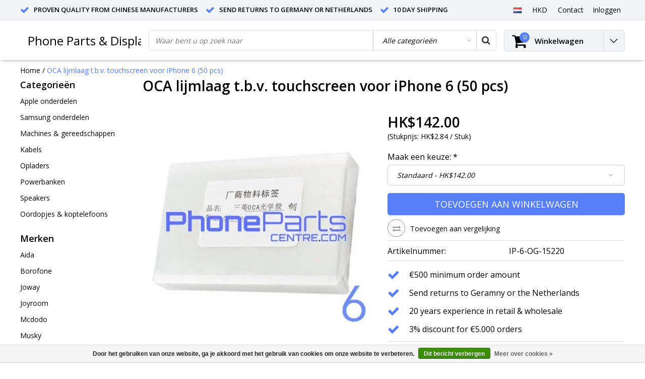

--- FILE ---
content_type: text/html;charset=utf-8
request_url: https://www.phoneparts.sale/nl/iphone-6-oca-lijmlaag-tbv-touchscreen.html
body_size: 14949
content:
<!DOCTYPE html>
<html lang="nl">
  <head>
    <!--
    InStijl Media Ultimate Theme
    Theme by InStijl Media
    https://www.instijlmedia.nl
    
    If you are interested in our special offers or some customizaton, please contact us at info@instijlmedia.nl.
    -->
    <meta charset="utf-8"/>
<!-- [START] 'blocks/head.rain' -->
<!--

  (c) 2008-2026 Lightspeed Netherlands B.V.
  http://www.lightspeedhq.com
  Generated: 19-01-2026 @ 02:37:17

-->
<link rel="canonical" href="https://www.phoneparts.sale/nl/iphone-6-oca-lijmlaag-tbv-touchscreen.html"/>
<link rel="alternate" href="https://www.phoneparts.sale/nl/index.rss" type="application/rss+xml" title="Nieuwe producten"/>
<link href="https://cdn.webshopapp.com/assets/cookielaw.css?2025-02-20" rel="stylesheet" type="text/css"/>
<meta name="robots" content="noodp,noydir"/>
<meta name="google-site-verification" content="N6hHnpCMkxmUNkKwvYCRQrRQMuQ_XpIY3RiKZA5Vqr0"/>
<meta property="og:url" content="https://www.phoneparts.sale/nl/iphone-6-oca-lijmlaag-tbv-touchscreen.html?source=facebook"/>
<meta property="og:site_name" content="Phone Parts &amp; Displays"/>
<meta property="og:title" content="iPhone 6 OCA lijmlaag t.b.v. touchscreen"/>
<meta property="og:description" content="+++++ 20 jaar ervaring +++++ alleen de beste kwaliteit onderdelen, accessoires &amp; gadgets ++++ onverslaanbare fabrieksprijzen +++++ deur tot deur transport +++++"/>
<meta property="og:image" content="https://cdn.webshopapp.com/shops/257184/files/201909344/oca-lijmlaag-tbv-touchscreen-voor-iphone-6-50-pcs.jpg"/>
<script src="https://apps.elfsight.com/p/platform.js"></script>
<!--[if lt IE 9]>
<script src="https://cdn.webshopapp.com/assets/html5shiv.js?2025-02-20"></script>
<![endif]-->
<!-- [END] 'blocks/head.rain' -->
        <title>iPhone 6 OCA lijmlaag t.b.v. touchscreen | Phone Parts &amp; Displays</title>
    <meta name="description" content="+++++ 20 jaar ervaring +++++ alleen de beste kwaliteit onderdelen, accessoires &amp; gadgets ++++ onverslaanbare fabrieksprijzen +++++ deur tot deur transport +++++" />
    <meta name="keywords" content="OCA, lijmlaag, t.b.v., touchscreen, voor, iPhone, 6, (50, pcs), iphone samsung" />
    <meta http-equiv="X-UA-Compatible" content="IE=Edge">
    <meta name="viewport" content="width=device-width">
    <meta name="apple-mobile-web-app-capable" content="yes">
    <meta name="apple-mobile-web-app-status-bar-style" content="black">
    <meta property="fb:app_id" content="966242223397117"/>
    <link rel="shortcut icon" href="https://cdn.webshopapp.com/shops/257184/themes/146627/assets/favicon.ico?20220423130142" type="image/x-icon" />

<link href='//fonts.googleapis.com/css?family=Open%20Sans:400,300,600' rel='stylesheet' type='text/css'>

<link rel="stylesheet" type="text/css" href="https://cdn.webshopapp.com/shops/257184/themes/146627/assets/stylesheet.css?20220423130142" />
<link rel="stylesheet" type="text/css" href="https://cdn.webshopapp.com/shops/257184/themes/146627/assets/productpage.css?20220423130142" />
<link rel="stylesheet" type="text/css" href="https://cdn.webshopapp.com/shops/257184/themes/146627/assets/settings.css?20220423130142" />
<link rel="stylesheet" type="text/css" href="https://cdn.webshopapp.com/shops/257184/themes/146627/assets/custom.css?20220423130142" />
<link rel="stylesheet" href="https://cdn.webshopapp.com/shops/257184/themes/146627/assets/responsive.css?20220423130142" />
<script type="text/javascript">
  var template = 'pages/product.rain';
  var searchUrl = "https://www.phoneparts.sale/nl/search/";
  var searchBar = 'cat';
  var filter_url = '1'
</script>  </head>
  <body class="body osx webkit">
        <div id="wrapper" class="wrapper">  
            <div id="resMenu">
  
  <div class="menu-text">
    <strong>Menu</strong>
  </div>
  
  <div id="resNavCloser">
    <span class="pe-7s-close"></span>
  </div>
  
  <div class="clear"></div>
  
  <div id="resNav">
    <div class="search-mobile-bar"></div>
    <ul>
            <li class="item">
        <a href="https://www.phoneparts.sale/nl/apple-onderdelen/" title="Apple onderdelen">Apple onderdelen</a>
                <span class="pe-7s-angle-down"></span>
        <ul>
                    <li class="item">
            <a href="https://www.phoneparts.sale/nl/apple-onderdelen/iphone-types/" title="iPhone Types">iPhone Types</a>
                        <span class="pe-7s-angle-down"></span>
            <ul>
                            <li class="item">
                <a href="https://www.phoneparts.sale/nl/apple-onderdelen/iphone-types/iphone-xr/" title="iPhone XR">iPhone XR</a>
              </li>
                            <li class="item">
                <a href="https://www.phoneparts.sale/nl/apple-onderdelen/iphone-types/iphone-xs-max/" title="iPhone XS Max">iPhone XS Max</a>
              </li>
                            <li class="item">
                <a href="https://www.phoneparts.sale/nl/apple-onderdelen/iphone-types/iphone-xs/" title="iPhone XS">iPhone XS</a>
              </li>
                            <li class="item">
                <a href="https://www.phoneparts.sale/nl/apple-onderdelen/iphone-types/iphone-x/" title="iPhone X">iPhone X</a>
              </li>
                            <li class="item">
                <a href="https://www.phoneparts.sale/nl/apple-onderdelen/iphone-types/iphone-8-plus/" title="iPhone 8 Plus">iPhone 8 Plus</a>
              </li>
                            <li class="item">
                <a href="https://www.phoneparts.sale/nl/apple-onderdelen/iphone-types/iphone-8/" title="iPhone 8">iPhone 8</a>
              </li>
                            <li class="item">
                <a href="https://www.phoneparts.sale/nl/apple-onderdelen/iphone-types/iphone-7/" title="iPhone 7">iPhone 7</a>
              </li>
                            <li class="item">
                <a href="https://www.phoneparts.sale/nl/apple-onderdelen/iphone-types/iphone-7-plus/" title="iPhone 7 Plus">iPhone 7 Plus</a>
              </li>
                            <li class="item">
                <a href="https://www.phoneparts.sale/nl/apple-onderdelen/iphone-types/iphone-6s-plus/" title="iPhone 6S Plus">iPhone 6S Plus</a>
              </li>
                            <li class="item">
                <a href="https://www.phoneparts.sale/nl/apple-onderdelen/iphone-types/iphone-6s/" title="iPhone 6S">iPhone 6S</a>
              </li>
                            <li class="item">
                <a href="https://www.phoneparts.sale/nl/apple-onderdelen/iphone-types/iphone-6-plus/" title="iPhone 6 Plus">iPhone 6 Plus</a>
              </li>
                            <li class="item">
                <a href="https://www.phoneparts.sale/nl/apple-onderdelen/iphone-types/iphone-6/" title="iPhone 6">iPhone 6</a>
              </li>
                            <li class="item">
                <a href="https://www.phoneparts.sale/nl/apple-onderdelen/iphone-types/iphone-se/" title="iPhone SE">iPhone SE</a>
              </li>
                            <li class="item">
                <a href="https://www.phoneparts.sale/nl/apple-onderdelen/iphone-types/iphone-5-5c-5s/" title="iPhone 5, 5C &amp; 5S">iPhone 5, 5C &amp; 5S</a>
              </li>
                            <li class="item">
                <a href="https://www.phoneparts.sale/nl/apple-onderdelen/iphone-types/iphone-4-4s/" title="iPhone 4 &amp; 4S">iPhone 4 &amp; 4S</a>
              </li>
                          </ul>
                      </li>
                    <li class="item">
            <a href="https://www.phoneparts.sale/nl/apple-onderdelen/iphone-beeldschermen/" title="iPhone Beeldschermen">iPhone Beeldschermen</a>
                        <span class="pe-7s-angle-down"></span>
            <ul>
                            <li class="item">
                <a href="https://www.phoneparts.sale/nl/apple-onderdelen/iphone-beeldschermen/lcd-scherm-alle-onderdelen-gemonteerd/" title="LCD scherm - alle onderdelen gemonteerd">LCD scherm - alle onderdelen gemonteerd</a>
              </li>
                            <li class="item">
                <a href="https://www.phoneparts.sale/nl/apple-onderdelen/iphone-beeldschermen/lcd-scherm-met-touchscreen-en-frame/" title="LCD scherm met touchscreen en frame">LCD scherm met touchscreen en frame</a>
              </li>
                            <li class="item">
                <a href="https://www.phoneparts.sale/nl/apple-onderdelen/iphone-beeldschermen/glas-voorkant-met-frame-en-sticker/" title="Glas voorkant met frame en sticker">Glas voorkant met frame en sticker</a>
              </li>
                            <li class="item">
                <a href="https://www.phoneparts.sale/nl/apple-onderdelen/iphone-beeldschermen/glas-voorkant/" title="Glas voorkant">Glas voorkant</a>
              </li>
                            <li class="item">
                <a href="https://www.phoneparts.sale/nl/apple-onderdelen/iphone-beeldschermen/oca-lijm/" title="OCA lijm">OCA lijm</a>
              </li>
                            <li class="item">
                <a href="https://www.phoneparts.sale/nl/apple-onderdelen/iphone-beeldschermen/lcd-backlight/" title="LCD Backlight">LCD Backlight</a>
              </li>
                            <li class="item">
                <a href="https://www.phoneparts.sale/nl/apple-onderdelen/iphone-beeldschermen/lcd-frame-met-sticker-tbv-lcd-scherm/" title="LCD Frame met sticker t.b.v. LCD scherm">LCD Frame met sticker t.b.v. LCD scherm</a>
              </li>
                            <li class="item">
                <a href="https://www.phoneparts.sale/nl/apple-onderdelen/iphone-beeldschermen/lcd-metalen-schild-achterkant-lcd/" title="LCD Metalen schild achterkant LCD">LCD Metalen schild achterkant LCD</a>
              </li>
                            <li class="item">
                <a href="https://www.phoneparts.sale/nl/apple-onderdelen/iphone-beeldschermen/glazen-voorkant-met-sticker/" title="Glazen voorkant met sticker">Glazen voorkant met sticker</a>
              </li>
                          </ul>
                      </li>
                    <li class="item">
            <a href="https://www.phoneparts.sale/nl/apple-onderdelen/iphone-onderdelen-binnenkant/" title="iPhone Onderdelen Binnenkant">iPhone Onderdelen Binnenkant</a>
                        <span class="pe-7s-angle-down"></span>
            <ul>
                            <li class="item">
                <a href="https://www.phoneparts.sale/nl/apple-onderdelen/iphone-onderdelen-binnenkant/batterij/" title="Batterij">Batterij</a>
              </li>
                            <li class="item">
                <a href="https://www.phoneparts.sale/nl/apple-onderdelen/iphone-onderdelen-binnenkant/batterij-sticker/" title="Batterij sticker">Batterij sticker</a>
              </li>
                            <li class="item">
                <a href="https://www.phoneparts.sale/nl/apple-onderdelen/iphone-onderdelen-binnenkant/camera-achterkant/" title="Camera achterkant">Camera achterkant</a>
              </li>
                            <li class="item">
                <a href="https://www.phoneparts.sale/nl/apple-onderdelen/iphone-onderdelen-binnenkant/camera-voorkant/" title="Camera voorkant">Camera voorkant</a>
              </li>
                            <li class="item">
                <a href="https://www.phoneparts.sale/nl/apple-onderdelen/iphone-onderdelen-binnenkant/dock-connector/" title="Dock connector">Dock connector</a>
              </li>
                            <li class="item">
                <a href="https://www.phoneparts.sale/nl/apple-onderdelen/iphone-onderdelen-binnenkant/oorspeaker/" title="Oorspeaker">Oorspeaker</a>
              </li>
                            <li class="item">
                <a href="https://www.phoneparts.sale/nl/apple-onderdelen/iphone-onderdelen-binnenkant/luidspreker/" title="Luidspreker">Luidspreker</a>
              </li>
                            <li class="item">
                <a href="https://www.phoneparts.sale/nl/apple-onderdelen/iphone-onderdelen-binnenkant/home-button/" title="Home button">Home button</a>
              </li>
                            <li class="item">
                <a href="https://www.phoneparts.sale/nl/apple-onderdelen/iphone-onderdelen-binnenkant/aan-en-uitknop/" title="Aan en uitknop">Aan en uitknop</a>
              </li>
                            <li class="item">
                <a href="https://www.phoneparts.sale/nl/apple-onderdelen/iphone-onderdelen-binnenkant/volume-knop/" title="Volume knop">Volume knop</a>
              </li>
                            <li class="item">
                <a href="https://www.phoneparts.sale/nl/apple-onderdelen/iphone-onderdelen-binnenkant/vibrator/" title="Vibrator">Vibrator</a>
              </li>
                            <li class="item">
                <a href="https://www.phoneparts.sale/nl/apple-onderdelen/iphone-onderdelen-binnenkant/simkaart-houder/" title="Simkaart houder">Simkaart houder</a>
              </li>
                            <li class="item">
                <a href="https://www.phoneparts.sale/nl/apple-onderdelen/iphone-onderdelen-binnenkant/antenne/" title="Antenne">Antenne</a>
              </li>
                          </ul>
                      </li>
                    <li class="item">
            <a href="https://www.phoneparts.sale/nl/apple-onderdelen/iphone-screenprotectors/" title="iPhone Screenprotectors">iPhone Screenprotectors</a>
                        <span class="pe-7s-angle-down"></span>
            <ul>
                            <li class="item">
                <a href="https://www.phoneparts.sale/nl/apple-onderdelen/iphone-screenprotectors/3d-glass-winkelverpakking/" title="3D Glass - winkelverpakking">3D Glass - winkelverpakking</a>
              </li>
                            <li class="item">
                <a href="https://www.phoneparts.sale/nl/apple-onderdelen/iphone-screenprotectors/4d-glass-winkelverpakking/" title="4D Glass - winkelverpakking">4D Glass - winkelverpakking</a>
              </li>
                            <li class="item">
                <a href="https://www.phoneparts.sale/nl/apple-onderdelen/iphone-screenprotectors/5d-glass-winkelverpakking/" title="5D Glass - winkelverpakking">5D Glass - winkelverpakking</a>
              </li>
                            <li class="item">
                <a href="https://www.phoneparts.sale/nl/apple-onderdelen/iphone-screenprotectors/6d-glas-winkelverpakking/" title="6D glas - winkelverpakking">6D glas - winkelverpakking</a>
              </li>
                            <li class="item">
                <a href="https://www.phoneparts.sale/nl/apple-onderdelen/iphone-screenprotectors/9d-glass-winkelverpakking/" title="9D Glass - winkelverpakking">9D Glass - winkelverpakking</a>
              </li>
                            <li class="item">
                <a href="https://www.phoneparts.sale/nl/apple-onderdelen/iphone-screenprotectors/tempered-glass-winkelverpakking/" title="Tempered glass  - winkelverpakking">Tempered glass  - winkelverpakking</a>
              </li>
                            <li class="item">
                <a href="https://www.phoneparts.sale/nl/apple-onderdelen/iphone-screenprotectors/tempered-glass-zonder-verpakking/" title="Tempered glass  - zonder verpakking">Tempered glass  - zonder verpakking</a>
              </li>
                          </ul>
                      </li>
                    <li class="item">
            <a href="https://www.phoneparts.sale/nl/apple-onderdelen/ipad-types/" title="iPad Types">iPad Types</a>
                        <span class="pe-7s-angle-down"></span>
            <ul>
                            <li class="item">
                <a href="https://www.phoneparts.sale/nl/apple-onderdelen/ipad-types/ipad-pro-129-inch/" title="iPad Pro 12.9 inch">iPad Pro 12.9 inch</a>
              </li>
                            <li class="item">
                <a href="https://www.phoneparts.sale/nl/apple-onderdelen/ipad-types/ipad-pro-105-inch-2/" title="iPad Pro 10.5 inch 2">iPad Pro 10.5 inch 2</a>
              </li>
                            <li class="item">
                <a href="https://www.phoneparts.sale/nl/apple-onderdelen/ipad-types/ipad-pro-97-inch/" title="iPad Pro 9.7 inch">iPad Pro 9.7 inch</a>
              </li>
                            <li class="item">
                <a href="https://www.phoneparts.sale/nl/apple-onderdelen/ipad-types/ipad-2018/" title="iPad 2018">iPad 2018</a>
              </li>
                            <li class="item">
                <a href="https://www.phoneparts.sale/nl/apple-onderdelen/ipad-types/ipad-2017/" title="iPad 2017">iPad 2017</a>
              </li>
                            <li class="item">
                <a href="https://www.phoneparts.sale/nl/apple-onderdelen/ipad-types/ipad-4/" title="iPad 4">iPad 4</a>
              </li>
                            <li class="item">
                <a href="https://www.phoneparts.sale/nl/apple-onderdelen/ipad-types/ipad-3/" title="iPad 3">iPad 3</a>
              </li>
                            <li class="item">
                <a href="https://www.phoneparts.sale/nl/apple-onderdelen/ipad-types/ipad-2/" title="iPad 2">iPad 2</a>
              </li>
                            <li class="item">
                <a href="https://www.phoneparts.sale/nl/apple-onderdelen/ipad-types/ipad-1/" title="iPad 1">iPad 1</a>
              </li>
                            <li class="item">
                <a href="https://www.phoneparts.sale/nl/apple-onderdelen/ipad-types/ipad-air-2/" title="iPad Air 2">iPad Air 2</a>
              </li>
                            <li class="item">
                <a href="https://www.phoneparts.sale/nl/apple-onderdelen/ipad-types/ipad-air/" title="iPad Air">iPad Air</a>
              </li>
                            <li class="item">
                <a href="https://www.phoneparts.sale/nl/apple-onderdelen/ipad-types/ipad-mini-4/" title="iPad mini 4">iPad mini 4</a>
              </li>
                            <li class="item">
                <a href="https://www.phoneparts.sale/nl/apple-onderdelen/ipad-types/ipad-mini-3/" title="iPad mini 3">iPad mini 3</a>
              </li>
                            <li class="item">
                <a href="https://www.phoneparts.sale/nl/apple-onderdelen/ipad-types/ipad-mini-2/" title="iPad mini 2">iPad mini 2</a>
              </li>
                            <li class="item">
                <a href="https://www.phoneparts.sale/nl/apple-onderdelen/ipad-types/ipad-mini/" title="iPad mini">iPad mini</a>
              </li>
                          </ul>
                      </li>
                    <li class="item">
            <a href="https://www.phoneparts.sale/nl/apple-onderdelen/ipad-onderdelen/" title="iPad Onderdelen">iPad Onderdelen</a>
                        <span class="pe-7s-angle-down"></span>
            <ul>
                            <li class="item">
                <a href="https://www.phoneparts.sale/nl/apple-onderdelen/ipad-onderdelen/ipad-lcd-scherm-touchscreen-glaasje-home-button/" title="iPad LCD scherm / touchscreen / glaasje / home button">iPad LCD scherm / touchscreen / glaasje / home button</a>
              </li>
                            <li class="item">
                <a href="https://www.phoneparts.sale/nl/apple-onderdelen/ipad-onderdelen/ipad-lcd-scherm/" title="iPad LCD scherm">iPad LCD scherm</a>
              </li>
                            <li class="item">
                <a href="https://www.phoneparts.sale/nl/apple-onderdelen/ipad-onderdelen/ipad-digitizer-glass-lens-home-button/" title="iPad Digitizer / glass lens / home button">iPad Digitizer / glass lens / home button</a>
              </li>
                            <li class="item">
                <a href="https://www.phoneparts.sale/nl/apple-onderdelen/ipad-onderdelen/ipad-batterij/" title="iPad Batterij">iPad Batterij</a>
              </li>
                          </ul>
                      </li>
                    <li class="item">
            <a href="https://www.phoneparts.sale/nl/apple-onderdelen/ipad-screenprotectors/" title="iPad Screenprotectors">iPad Screenprotectors</a>
                        <span class="pe-7s-angle-down"></span>
            <ul>
                            <li class="item">
                <a href="https://www.phoneparts.sale/nl/apple-onderdelen/ipad-screenprotectors/ipad-tempered-glass-premium-kwaliteit-winkelverpak/" title="iPad Tempered glass premium kwaliteit - winkelverpakking">iPad Tempered glass premium kwaliteit - winkelverpakking</a>
              </li>
                            <li class="item">
                <a href="https://www.phoneparts.sale/nl/apple-onderdelen/ipad-screenprotectors/ipad-tempered-glass-premium-kwaliteit-geen-verpakk/" title="iPad Tempered glass premium kwaliteit - geen verpakking">iPad Tempered glass premium kwaliteit - geen verpakking</a>
              </li>
                            <li class="item">
                <a href="https://www.phoneparts.sale/nl/apple-onderdelen/ipad-screenprotectors/ipad-tempered-glass-winkelverpakking/" title="iPad Tempered glass - winkelverpakking">iPad Tempered glass - winkelverpakking</a>
              </li>
                            <li class="item">
                <a href="https://www.phoneparts.sale/nl/apple-onderdelen/ipad-screenprotectors/ipad-tempered-glass-geen-verpakking/" title="iPad Tempered glass - geen verpakking">iPad Tempered glass - geen verpakking</a>
              </li>
                          </ul>
                      </li>
                  </ul>
              </li>
            <li class="item">
        <a href="https://www.phoneparts.sale/nl/samsung-onderdelen/" title="Samsung  onderdelen">Samsung  onderdelen</a>
                <span class="pe-7s-angle-down"></span>
        <ul>
                    <li class="item">
            <a href="https://www.phoneparts.sale/nl/samsung-onderdelen/galaxy-s-types/" title="Galaxy S Types">Galaxy S Types</a>
                        <span class="pe-7s-angle-down"></span>
            <ul>
                            <li class="item">
                <a href="https://www.phoneparts.sale/nl/samsung-onderdelen/galaxy-s-types/galaxy-s9/" title="Galaxy S9">Galaxy S9</a>
              </li>
                            <li class="item">
                <a href="https://www.phoneparts.sale/nl/samsung-onderdelen/galaxy-s-types/galaxy-s9-plus/" title="Galaxy S9 Plus">Galaxy S9 Plus</a>
              </li>
                            <li class="item">
                <a href="https://www.phoneparts.sale/nl/samsung-onderdelen/galaxy-s-types/galaxy-s8/" title="Galaxy S8">Galaxy S8</a>
              </li>
                            <li class="item">
                <a href="https://www.phoneparts.sale/nl/samsung-onderdelen/galaxy-s-types/galaxy-s8-plus/" title="Galaxy S8 Plus">Galaxy S8 Plus</a>
              </li>
                            <li class="item">
                <a href="https://www.phoneparts.sale/nl/samsung-onderdelen/galaxy-s-types/galaxy-s7/" title="Galaxy S7">Galaxy S7</a>
              </li>
                            <li class="item">
                <a href="https://www.phoneparts.sale/nl/samsung-onderdelen/galaxy-s-types/galaxy-s7-edge/" title="Galaxy S7 Edge">Galaxy S7 Edge</a>
              </li>
                            <li class="item">
                <a href="https://www.phoneparts.sale/nl/samsung-onderdelen/galaxy-s-types/galaxy-s6/" title="Galaxy S6">Galaxy S6</a>
              </li>
                            <li class="item">
                <a href="https://www.phoneparts.sale/nl/samsung-onderdelen/galaxy-s-types/galaxy-s6-edge/" title="Galaxy S6 Edge">Galaxy S6 Edge</a>
              </li>
                            <li class="item">
                <a href="https://www.phoneparts.sale/nl/samsung-onderdelen/galaxy-s-types/galaxy-s6-edge-plus/" title="Galaxy S6 Edge Plus">Galaxy S6 Edge Plus</a>
              </li>
                            <li class="item">
                <a href="https://www.phoneparts.sale/nl/samsung-onderdelen/galaxy-s-types/galaxy-s5/" title="Galaxy S5">Galaxy S5</a>
              </li>
                            <li class="item">
                <a href="https://www.phoneparts.sale/nl/samsung-onderdelen/galaxy-s-types/galaxy-s5-mini/" title="Galaxy S5 mini">Galaxy S5 mini</a>
              </li>
                            <li class="item">
                <a href="https://www.phoneparts.sale/nl/samsung-onderdelen/galaxy-s-types/galaxy-s4/" title="Galaxy S4">Galaxy S4</a>
              </li>
                            <li class="item">
                <a href="https://www.phoneparts.sale/nl/samsung-onderdelen/galaxy-s-types/galaxy-s4-mini/" title="Galaxy S4 mini">Galaxy S4 mini</a>
              </li>
                            <li class="item">
                <a href="https://www.phoneparts.sale/nl/samsung-onderdelen/galaxy-s-types/galaxy-s3/" title="Galaxy S3">Galaxy S3</a>
              </li>
                            <li class="item">
                <a href="https://www.phoneparts.sale/nl/samsung-onderdelen/galaxy-s-types/galaxy-s3-mini/" title="Galaxy S3 mini">Galaxy S3 mini</a>
              </li>
                            <li class="item">
                <a href="https://www.phoneparts.sale/nl/samsung-onderdelen/galaxy-s-types/galaxy-s2/" title="Galaxy S2">Galaxy S2</a>
              </li>
                          </ul>
                      </li>
                    <li class="item">
            <a href="https://www.phoneparts.sale/nl/samsung-onderdelen/galaxy-s-batterijen/" title="Galaxy S Batterijen">Galaxy S Batterijen</a>
                      </li>
                    <li class="item">
            <a href="https://www.phoneparts.sale/nl/samsung-onderdelen/galaxy-s-screenprotector/" title="Galaxy S Screenprotector">Galaxy S Screenprotector</a>
                        <span class="pe-7s-angle-down"></span>
            <ul>
                            <li class="item">
                <a href="https://www.phoneparts.sale/nl/samsung-onderdelen/galaxy-s-screenprotector/5d-tempered-glass-winkelverpakking/" title="5D tempered glass - winkelverpakking">5D tempered glass - winkelverpakking</a>
              </li>
                            <li class="item">
                <a href="https://www.phoneparts.sale/nl/samsung-onderdelen/galaxy-s-screenprotector/gebogen-tempered-glass-winkelverpakking/" title="Gebogen tempered glass - winkelverpakking">Gebogen tempered glass - winkelverpakking</a>
              </li>
                            <li class="item">
                <a href="https://www.phoneparts.sale/nl/samsung-onderdelen/galaxy-s-screenprotector/tempered-glass-winkelverpakking/" title="Tempered glass - winkelverpakking">Tempered glass - winkelverpakking</a>
              </li>
                            <li class="item">
                <a href="https://www.phoneparts.sale/nl/samsung-onderdelen/galaxy-s-screenprotector/tempered-glass-geen-verpakking/" title="Tempered glass - geen verpakking">Tempered glass - geen verpakking</a>
              </li>
                          </ul>
                      </li>
                    <li class="item">
            <a href="https://www.phoneparts.sale/nl/samsung-onderdelen/galaxy-s-onderdelen-binnenkort-verkrijgbaar/" title="Galaxy S Onderdelen - binnenkort verkrijgbaar">Galaxy S Onderdelen - binnenkort verkrijgbaar</a>
                      </li>
                    <li class="item">
            <a href="https://www.phoneparts.sale/nl/samsung-onderdelen/galaxy-note-types/" title="Galaxy Note Types">Galaxy Note Types</a>
                        <span class="pe-7s-angle-down"></span>
            <ul>
                            <li class="item">
                <a href="https://www.phoneparts.sale/nl/samsung-onderdelen/galaxy-note-types/galaxy-note-8/" title="Galaxy Note 8">Galaxy Note 8</a>
              </li>
                            <li class="item">
                <a href="https://www.phoneparts.sale/nl/samsung-onderdelen/galaxy-note-types/galaxy-note-fe/" title="Galaxy Note FE">Galaxy Note FE</a>
              </li>
                            <li class="item">
                <a href="https://www.phoneparts.sale/nl/samsung-onderdelen/galaxy-note-types/galaxy-note-7/" title="Galaxy Note 7">Galaxy Note 7</a>
              </li>
                            <li class="item">
                <a href="https://www.phoneparts.sale/nl/samsung-onderdelen/galaxy-note-types/galaxy-note-5/" title="Galaxy Note 5">Galaxy Note 5</a>
              </li>
                            <li class="item">
                <a href="https://www.phoneparts.sale/nl/samsung-onderdelen/galaxy-note-types/galaxy-note-edge/" title="Galaxy Note Edge">Galaxy Note Edge</a>
              </li>
                            <li class="item">
                <a href="https://www.phoneparts.sale/nl/samsung-onderdelen/galaxy-note-types/galaxy-note-4/" title="Galaxy Note 4">Galaxy Note 4</a>
              </li>
                            <li class="item">
                <a href="https://www.phoneparts.sale/nl/samsung-onderdelen/galaxy-note-types/galaxy-note-3/" title="Galaxy Note 3">Galaxy Note 3</a>
              </li>
                            <li class="item">
                <a href="https://www.phoneparts.sale/nl/samsung-onderdelen/galaxy-note-types/galaxy-note-2/" title="Galaxy Note 2">Galaxy Note 2</a>
              </li>
                          </ul>
                      </li>
                    <li class="item">
            <a href="https://www.phoneparts.sale/nl/samsung-onderdelen/galaxy-note-batterij/" title="Galaxy Note Batterij">Galaxy Note Batterij</a>
                      </li>
                    <li class="item">
            <a href="https://www.phoneparts.sale/nl/samsung-onderdelen/galaxy-note-screenprotector/" title="Galaxy Note Screenprotector">Galaxy Note Screenprotector</a>
                        <span class="pe-7s-angle-down"></span>
            <ul>
                            <li class="item">
                <a href="https://www.phoneparts.sale/nl/samsung-onderdelen/galaxy-note-screenprotector/5d-tempered-glass-winkelverpakking/" title="5D tempered glass - winkelverpakking">5D tempered glass - winkelverpakking</a>
              </li>
                            <li class="item">
                <a href="https://www.phoneparts.sale/nl/samsung-onderdelen/galaxy-note-screenprotector/gebogen-tempered-glass-winkelverpakking/" title="Gebogen tempered glass - winkelverpakking">Gebogen tempered glass - winkelverpakking</a>
              </li>
                            <li class="item">
                <a href="https://www.phoneparts.sale/nl/samsung-onderdelen/galaxy-note-screenprotector/tempered-glass-winkelverpakking/" title="Tempered glass - winkelverpakking">Tempered glass - winkelverpakking</a>
              </li>
                            <li class="item">
                <a href="https://www.phoneparts.sale/nl/samsung-onderdelen/galaxy-note-screenprotector/tempered-glass-geen-verpakking/" title="Tempered glass - geen verpakking">Tempered glass - geen verpakking</a>
              </li>
                          </ul>
                      </li>
                    <li class="item">
            <a href="https://www.phoneparts.sale/nl/samsung-onderdelen/galaxy-note-onderdelen-binnenkort-verkrijgbaar/" title="Galaxy Note Onderdelen - binnenkort verkrijgbaar">Galaxy Note Onderdelen - binnenkort verkrijgbaar</a>
                      </li>
                    <li class="item">
            <a href="https://www.phoneparts.sale/nl/samsung-onderdelen/galaxy-j-types/" title="Galaxy J Types">Galaxy J Types</a>
                        <span class="pe-7s-angle-down"></span>
            <ul>
                            <li class="item">
                <a href="https://www.phoneparts.sale/nl/samsung-onderdelen/galaxy-j-types/galaxy-j7/" title="Galaxy J7">Galaxy J7</a>
              </li>
                            <li class="item">
                <a href="https://www.phoneparts.sale/nl/samsung-onderdelen/galaxy-j-types/galaxy-j7-prime/" title="Galaxy J7 Prime">Galaxy J7 Prime</a>
              </li>
                            <li class="item">
                <a href="https://www.phoneparts.sale/nl/samsung-onderdelen/galaxy-j-types/galaxy-j7-prime-2/" title="Galaxy J7 Prime 2">Galaxy J7 Prime 2</a>
              </li>
                            <li class="item">
                <a href="https://www.phoneparts.sale/nl/samsung-onderdelen/galaxy-j-types/galaxy-j7-pro/" title="Galaxy J7 Pro">Galaxy J7 Pro</a>
              </li>
                            <li class="item">
                <a href="https://www.phoneparts.sale/nl/samsung-onderdelen/galaxy-j-types/galaxy-j5/" title="Galaxy J5">Galaxy J5</a>
              </li>
                            <li class="item">
                <a href="https://www.phoneparts.sale/nl/samsung-onderdelen/galaxy-j-types/galaxy-j5-prime/" title="Galaxy J5 Prime">Galaxy J5 Prime</a>
              </li>
                            <li class="item">
                <a href="https://www.phoneparts.sale/nl/samsung-onderdelen/galaxy-j-types/galaxy-j3/" title="Galaxy J3">Galaxy J3</a>
              </li>
                            <li class="item">
                <a href="https://www.phoneparts.sale/nl/samsung-onderdelen/galaxy-j-types/galaxy-j2/" title="Galaxy J2">Galaxy J2</a>
              </li>
                            <li class="item">
                <a href="https://www.phoneparts.sale/nl/samsung-onderdelen/galaxy-j-types/galaxy-j2-prime/" title="Galaxy J2 Prime">Galaxy J2 Prime</a>
              </li>
                            <li class="item">
                <a href="https://www.phoneparts.sale/nl/samsung-onderdelen/galaxy-j-types/galaxy-j1/" title="Galaxy J1">Galaxy J1</a>
              </li>
                            <li class="item">
                <a href="https://www.phoneparts.sale/nl/samsung-onderdelen/galaxy-j-types/galaxy-j1-ace/" title="Galaxy J1 Ace">Galaxy J1 Ace</a>
              </li>
                          </ul>
                      </li>
                    <li class="item">
            <a href="https://www.phoneparts.sale/nl/samsung-onderdelen/galaxy-j-batterijen/" title="Galaxy J Batterijen">Galaxy J Batterijen</a>
                      </li>
                    <li class="item">
            <a href="https://www.phoneparts.sale/nl/samsung-onderdelen/galaxy-j-screenprotector/" title="Galaxy J Screenprotector">Galaxy J Screenprotector</a>
                        <span class="pe-7s-angle-down"></span>
            <ul>
                            <li class="item">
                <a href="https://www.phoneparts.sale/nl/samsung-onderdelen/galaxy-j-screenprotector/5d-tempered-glass-winkelverpakking/" title="5D tempered glass - winkelverpakking">5D tempered glass - winkelverpakking</a>
              </li>
                            <li class="item">
                <a href="https://www.phoneparts.sale/nl/samsung-onderdelen/galaxy-j-screenprotector/tempered-glass-winkelverpakking/" title="Tempered glass - winkelverpakking">Tempered glass - winkelverpakking</a>
              </li>
                            <li class="item">
                <a href="https://www.phoneparts.sale/nl/samsung-onderdelen/galaxy-j-screenprotector/tempered-glass-geen-verpakking/" title="Tempered glass - geen verpakking">Tempered glass - geen verpakking</a>
              </li>
                          </ul>
                      </li>
                    <li class="item">
            <a href="https://www.phoneparts.sale/nl/samsung-onderdelen/galaxy-j-onderdelen-binnenkort-verkrijgbaar/" title="Galaxy J Onderdelen - binnenkort verkrijgbaar">Galaxy J Onderdelen - binnenkort verkrijgbaar</a>
                      </li>
                    <li class="item">
            <a href="https://www.phoneparts.sale/nl/samsung-onderdelen/galaxy-a-types/" title="Galaxy A Types">Galaxy A Types</a>
                        <span class="pe-7s-angle-down"></span>
            <ul>
                            <li class="item">
                <a href="https://www.phoneparts.sale/nl/samsung-onderdelen/galaxy-a-types/galaxy-a9/" title="Galaxy A9">Galaxy A9</a>
              </li>
                            <li class="item">
                <a href="https://www.phoneparts.sale/nl/samsung-onderdelen/galaxy-a-types/galaxy-a9-pro/" title="Galaxy A9 Pro">Galaxy A9 Pro</a>
              </li>
                            <li class="item">
                <a href="https://www.phoneparts.sale/nl/samsung-onderdelen/galaxy-a-types/galaxy-a8/" title="Galaxy A8">Galaxy A8</a>
              </li>
                            <li class="item">
                <a href="https://www.phoneparts.sale/nl/samsung-onderdelen/galaxy-a-types/galaxy-a8-plus/" title="Galaxy A8 Plus">Galaxy A8 Plus</a>
              </li>
                            <li class="item">
                <a href="https://www.phoneparts.sale/nl/samsung-onderdelen/galaxy-a-types/galaxy-a7/" title="Galaxy A7">Galaxy A7</a>
              </li>
                            <li class="item">
                <a href="https://www.phoneparts.sale/nl/samsung-onderdelen/galaxy-a-types/galaxy-a5/" title="Galaxy A5">Galaxy A5</a>
              </li>
                            <li class="item">
                <a href="https://www.phoneparts.sale/nl/samsung-onderdelen/galaxy-a-types/galaxy-a3/" title="Galaxy A3">Galaxy A3</a>
              </li>
                          </ul>
                      </li>
                    <li class="item">
            <a href="https://www.phoneparts.sale/nl/samsung-onderdelen/galaxy-a-batterijen/" title="Galaxy A Batterijen">Galaxy A Batterijen</a>
                      </li>
                    <li class="item">
            <a href="https://www.phoneparts.sale/nl/samsung-onderdelen/galaxy-a-screenprotector/" title="Galaxy A Screenprotector">Galaxy A Screenprotector</a>
                        <span class="pe-7s-angle-down"></span>
            <ul>
                            <li class="item">
                <a href="https://www.phoneparts.sale/nl/samsung-onderdelen/galaxy-a-screenprotector/tempered-glass-winkelverpakking/" title="Tempered glass - winkelverpakking">Tempered glass - winkelverpakking</a>
              </li>
                            <li class="item">
                <a href="https://www.phoneparts.sale/nl/samsung-onderdelen/galaxy-a-screenprotector/tempered-glass-geen-verpakking/" title="Tempered glass - geen verpakking">Tempered glass - geen verpakking</a>
              </li>
                          </ul>
                      </li>
                    <li class="item">
            <a href="https://www.phoneparts.sale/nl/samsung-onderdelen/galaxy-a-onderdelen-binnenkort-verkrijgbaar/" title="Galaxy A Onderdelen - binnenkort verkrijgbaar">Galaxy A Onderdelen - binnenkort verkrijgbaar</a>
                      </li>
                  </ul>
              </li>
            <li class="item">
        <a href="https://www.phoneparts.sale/nl/machines-gereedschappen/" title="Machines &amp; gereedschappen">Machines &amp; gereedschappen</a>
                <span class="pe-7s-angle-down"></span>
        <ul>
                    <li class="item">
            <a href="https://www.phoneparts.sale/nl/machines-gereedschappen/lcd-herstel-machines/" title="LCD Herstel Machines">LCD Herstel Machines</a>
                        <span class="pe-7s-angle-down"></span>
            <ul>
                            <li class="item">
                <a href="https://www.phoneparts.sale/nl/machines-gereedschappen/lcd-herstel-machines/lcd-scheiding-apparaten/" title="LCD scheiding apparaten">LCD scheiding apparaten</a>
              </li>
                            <li class="item">
                <a href="https://www.phoneparts.sale/nl/machines-gereedschappen/lcd-herstel-machines/bubbel-verwijder-machines/" title="Bubbel verwijder machines">Bubbel verwijder machines</a>
              </li>
                            <li class="item">
                <a href="https://www.phoneparts.sale/nl/machines-gereedschappen/lcd-herstel-machines/lijm-verwijder-machines/" title="Lijm verwijder machines">Lijm verwijder machines</a>
              </li>
                            <li class="item">
                <a href="https://www.phoneparts.sale/nl/machines-gereedschappen/lcd-herstel-machines/oca-folie-machines/" title="OCA folie machines">OCA folie machines</a>
              </li>
                            <li class="item">
                <a href="https://www.phoneparts.sale/nl/machines-gereedschappen/lcd-herstel-machines/lamineer-machines/" title="Lamineer machines">Lamineer machines</a>
              </li>
                          </ul>
                      </li>
                    <li class="item">
            <a href="https://www.phoneparts.sale/nl/machines-gereedschappen/gereedschappen/" title="Gereedschappen">Gereedschappen</a>
                        <span class="pe-7s-angle-down"></span>
            <ul>
                            <li class="item">
                <a href="https://www.phoneparts.sale/nl/machines-gereedschappen/gereedschappen/schroevendraaiers-sets/" title="Schroevendraaiers &amp; sets">Schroevendraaiers &amp; sets</a>
              </li>
                            <li class="item">
                <a href="https://www.phoneparts.sale/nl/machines-gereedschappen/gereedschappen/lcd-gereedschappen/" title="LCD gereedschappen">LCD gereedschappen</a>
              </li>
                            <li class="item">
                <a href="https://www.phoneparts.sale/nl/machines-gereedschappen/gereedschappen/test-machines/" title="Test machines">Test machines</a>
              </li>
                            <li class="item">
                <a href="https://www.phoneparts.sale/nl/machines-gereedschappen/gereedschappen/andere-gereedschappen/" title="Andere gereedschappen">Andere gereedschappen</a>
              </li>
                          </ul>
                      </li>
                    <li class="item">
            <a href="https://www.phoneparts.sale/nl/machines-gereedschappen/soldeerbouten/" title="Soldeerbouten">Soldeerbouten</a>
                        <span class="pe-7s-angle-down"></span>
            <ul>
                            <li class="item">
                <a href="https://www.phoneparts.sale/nl/machines-gereedschappen/soldeerbouten/warmtepistolen-soldeerapparaten/" title="Warmtepistolen &amp; soldeerapparaten">Warmtepistolen &amp; soldeerapparaten</a>
              </li>
                            <li class="item">
                <a href="https://www.phoneparts.sale/nl/machines-gereedschappen/soldeerbouten/soldeerbouten/" title="Soldeerbouten">Soldeerbouten</a>
              </li>
                            <li class="item">
                <a href="https://www.phoneparts.sale/nl/machines-gereedschappen/soldeerbouten/transformatoren/" title="Transformatoren">Transformatoren</a>
              </li>
                            <li class="item">
                <a href="https://www.phoneparts.sale/nl/machines-gereedschappen/soldeerbouten/soldeer-onderdelen/" title="Soldeer onderdelen">Soldeer onderdelen</a>
              </li>
                          </ul>
                      </li>
                  </ul>
              </li>
            <li class="item">
        <a href="https://www.phoneparts.sale/nl/kabels-6884705/" title="Kabels">Kabels</a>
              </li>
            <li class="item">
        <a href="https://www.phoneparts.sale/nl/opladers/" title="Opladers">Opladers</a>
              </li>
            <li class="item">
        <a href="https://www.phoneparts.sale/nl/powerbanken/" title="Powerbanken">Powerbanken</a>
              </li>
            <li class="item">
        <a href="https://www.phoneparts.sale/nl/speakers/" title="Speakers">Speakers</a>
              </li>
            <li class="item">
        <a href="https://www.phoneparts.sale/nl/oordopjes-koptelefoons/" title="Oordopjes &amp; koptelefoons">Oordopjes &amp; koptelefoons</a>
              </li>
                  
            <li class="item">
        <a href="https://www.phoneparts.sale/nl/brands/" title="Merken">Merken</a>
                <span class="pe-7s-angle-down"></span>
        <ul class="submenu no-subs">
                    <li class="item">
            <a href="https://www.phoneparts.sale/nl/brands/aida/" title="Aida">Aida</a>
          </li>
                    <li class="item">
            <a href="https://www.phoneparts.sale/nl/brands/borofone/" title="Borofone">Borofone</a>
          </li>
                    <li class="item">
            <a href="https://www.phoneparts.sale/nl/brands/joway/" title="Joway">Joway</a>
          </li>
                    <li class="item">
            <a href="https://www.phoneparts.sale/nl/brands/joyroom/" title="Joyroom">Joyroom</a>
          </li>
                    <li class="item">
            <a href="https://www.phoneparts.sale/nl/brands/mcdodo/" title="Mcdodo">Mcdodo</a>
          </li>
                    <li class="item">
            <a href="https://www.phoneparts.sale/nl/brands/musky/" title="Musky">Musky</a>
          </li>
                    <li class="item">
            <a href="https://www.phoneparts.sale/nl/brands/ovleng/" title="Ovleng">Ovleng</a>
          </li>
                    <li class="item">
            <a href="https://www.phoneparts.sale/nl/brands/remax/" title="Remax">Remax</a>
          </li>
                    <li class="item">
            <a href="https://www.phoneparts.sale/nl/brands/wk/" title="WK">WK</a>
          </li>
                    <li class="item">
            <a href="https://www.phoneparts.sale/nl/brands/yison/" title="Yison">Yison</a>
          </li>
                  </ul>
              </li>
            
            <li class="item lang">
                  <a href="" onclick="" title="Nederlands" class="language language-nl">
        <em>Taal:</em> Nederlands
      </a>
                                <span class="pe-7s-angle-down"></span>
      <ul class="submenu no-subs">
                                             <li class="item lang">
            <a href="https://www.phoneparts.sale/en/" title="English" class="language language-en">
            <span class="flag"></span>
            English
            </a>
         </li>
                        </ul>
   </li>
  <li class="item lang">
                                          <a href="" onclick="" title="hkd" class="language language-HKD">
        <em>Valuta:</em> HKD - HK$
      </a>
                    <span class="pe-7s-angle-down"></span>
      <ul class="submenu no-subs">
                           <li class="item lang">
            <a href="https://www.phoneparts.sale/nl/session/currency/eur/" title="eur" class="language language-EUR">
            <span class="flag"></span>
            eur - €
            </a>
         </li>
                                    <li class="item lang">
            <a href="https://www.phoneparts.sale/nl/session/currency/usd/" title="usd" class="language language-USD">
            <span class="flag"></span>
            usd - $
            </a>
         </li>
                                          </ul>
   		</li>
    </ul>
  </div>
</div>      <div class="container">
         
        <div id="topnav">
  <div class="colfull auto">
    <Div class="row">
      <div class="col-sm-9 col-lg-10 col-md-12 ">
        <div class="usp">
  <ul class="usp-list">
    <li class="usp-item">
      <i class="fa fa-check"></i>
      <span>Proven quality from Chinese manufacturers</span>
    </li>
    <li class="usp-item">
      <i class="fa fa-check"></i>
      <span>Send returns to Germany or Netherlands</span>
    </li>
    <li class="usp-item">
      <i class="fa fa-check"></i>
      <span>10 day Shipping</span>
    </li>
  </ul>
</div>
      </div>
      
            <div id="global" class="col-sm-3 col-lg-2">
        
                 <div class="languages dropdown">
              
<ul class="unstyled-list">
   <li class="lang">
                  <a href="" onclick="" title="Nederlands" class="language language-nl">
      <span class="flag"></span>
      </a>
                              <ul class="">
                                             <li class="lang">
            <a href="https://www.phoneparts.sale/en/go/product/72911021" title="English" class="language language-en">
            <span class="flag"></span>
            English
            </a>
         </li>
                        </ul>
   </li>
</ul>        </div>
                
                <div class="currencies dropdown">
          <ul class="unstyled-list">
            <li class="curr">
                                                                                                  <a href="" onclick="" title="hkd" class="currency currency-HKD">
                <span class="sym">HKD</span>
              </a>
                                                        <ul class="">
                                                <li class="curr">
                  <a href="https://www.phoneparts.sale/nl/session/currency/eur/" title="eur" class="language language-EUR">
                    € - eur
                  </a>
                </li>
                                                                <li class="curr">
                  <a href="https://www.phoneparts.sale/nl/session/currency/usd/" title="usd" class="language language-USD">
                    $ - usd
                  </a>
                </li>
                                                                              </ul>
                          </li>
          </ul>
        </div>
                
        <div class="dropdown">
          <ul class="unstyled-list">
                      </ul>
        </div>
        <div class="link">
          <ul>
            <li>
              <a href="https://www.phoneparts.sale/nl/service/" onclick="">
                <span class="title">Contact</span>
              </a>
            </li>
          </ul>
        </div>
        <div class="dropdown">
          <ul>
            <li>
              <a href="" onclick="">
                <span class="title">Inloggen</span>
              </a>
              <div class="account submenu border-box unstyled-list">
                                <div class="login-header">
                  <strong>Mijn account</strong>
                </div>
                                <div class="login-content">
                                    <div id="login">
                    <form action="https://www.phoneparts.sale/nl/account/loginPost/" method="post" id="form_login">
                      <input type="hidden" name="key" value="3d3fd45be80773bce77916e869c232a6" />
                      <div class="login-input">
                        <input type="hidden" name="type" value="login" />
                        <input type="text" name="email" placeholder="E-mail" onfocus="if(this.value=='E-mail'){this.value='';};" class="cat-myacc" />
                        <input type="password" class="cat-myacc" name="password" placeholder="Wachtwoord" onfocus="if(this.value=='Wachtwoord'){this.value='';};" />
                      </div>
                      <div class="account-buttons">
                        <div class="btn btn-default reg-acc">
                          <a href="#" onclick="$('#form_login').submit();" title="Inloggen">Inloggen </a>
                        </div>
                        <div class="register">
                          <strong>Nieuwe klant?</strong>
                          <div class="btn btn-default new-acc">
                            <a href="https://www.phoneparts.sale/nl/account/" title="Registreren" rel="nofollow">Registreren</a>
                          </div>
                          <div class="clear"></div>
                        </div>
                      </div>
                    </form>
                  </div>
                                  </div>
              </div>
            </li>
          </ul>
        </div>
      </div>
          </div>   
  </div>
</div><header id="header" class="header header-pages topnav-active">
  <div class="colfull auto">
    <div class="header-content">
      <div id="logo" class="col-xsm-2 col-lg-3 col-md-3 col-sd-12">
        
        <div id="resNavOpener" class="menuIcon table-cell">
          <div class="buttonContainer">
            <div class="miniBar"></div>
            <div class="miniBar middle"></div>
            <div class="miniBar"></div>
          </div>
          
                    <div class="nav-menu">
            <nav class="navigation">
  <div class="nav nav-container">
    <div class="nav-title-box">
      <strong>Categorieën</strong>
    </div>
    <div class="navbar">
      <ul class="nav">
                <li class="item">
          <a href="https://www.phoneparts.sale/nl/apple-onderdelen/" title="Apple onderdelen" class="itemlink">
            <span class="title">Apple onderdelen</span>
            <i class="pe-7s-angle-right"></i>          </a>
                    	                    
                                                  <div class="subnav nav-megamenu">                    <ul class="menu-row">
                                                <li class="1 subitem">
            <a href="https://www.phoneparts.sale/nl/apple-onderdelen/iphone-types/" title="iPhone Types" class="subitemlink">
              <span class="title">iPhone Types</span>
              <i class="pe-7s-angle-right"></i>            </a>
                        <div class="subsubnav">
              <ul class="menu-col">
                                <li class="subsubitem subitem">
                  <a href="https://www.phoneparts.sale/nl/apple-onderdelen/iphone-types/iphone-xr/" title="iPhone XR" class="subsubitemlink">
                    <span class="title">iPhone XR</span>
                  </a>
                </li>
                                <li class="subsubitem subitem">
                  <a href="https://www.phoneparts.sale/nl/apple-onderdelen/iphone-types/iphone-xs-max/" title="iPhone XS Max" class="subsubitemlink">
                    <span class="title">iPhone XS Max</span>
                  </a>
                </li>
                                <li class="subsubitem subitem">
                  <a href="https://www.phoneparts.sale/nl/apple-onderdelen/iphone-types/iphone-xs/" title="iPhone XS" class="subsubitemlink">
                    <span class="title">iPhone XS</span>
                  </a>
                </li>
                                <li class="subsubitem subitem">
                  <a href="https://www.phoneparts.sale/nl/apple-onderdelen/iphone-types/iphone-x/" title="iPhone X" class="subsubitemlink">
                    <span class="title">iPhone X</span>
                  </a>
                </li>
                                
                                <li class="subsubitem subitem">
                  <a href="https://www.phoneparts.sale/nl/apple-onderdelen/iphone-types/" title="iPhone Types" class="subsubitemlink">
                    <span class="title italic">Alle iphone types</span>
                  </a>
                </li>
                                
              </ul>
            </div>              
                        </li>
                                                            <li class="2 subitem">
            <a href="https://www.phoneparts.sale/nl/apple-onderdelen/iphone-beeldschermen/" title="iPhone Beeldschermen" class="subitemlink">
              <span class="title">iPhone Beeldschermen</span>
              <i class="pe-7s-angle-right"></i>            </a>
                        <div class="subsubnav">
              <ul class="menu-col">
                                <li class="subsubitem subitem">
                  <a href="https://www.phoneparts.sale/nl/apple-onderdelen/iphone-beeldschermen/lcd-scherm-alle-onderdelen-gemonteerd/" title="LCD scherm - alle onderdelen gemonteerd" class="subsubitemlink">
                    <span class="title">LCD scherm - alle onderdelen gemonteerd</span>
                  </a>
                </li>
                                <li class="subsubitem subitem">
                  <a href="https://www.phoneparts.sale/nl/apple-onderdelen/iphone-beeldschermen/lcd-scherm-met-touchscreen-en-frame/" title="LCD scherm met touchscreen en frame" class="subsubitemlink">
                    <span class="title">LCD scherm met touchscreen en frame</span>
                  </a>
                </li>
                                <li class="subsubitem subitem">
                  <a href="https://www.phoneparts.sale/nl/apple-onderdelen/iphone-beeldschermen/glas-voorkant-met-frame-en-sticker/" title="Glas voorkant met frame en sticker" class="subsubitemlink">
                    <span class="title">Glas voorkant met frame en sticker</span>
                  </a>
                </li>
                                <li class="subsubitem subitem">
                  <a href="https://www.phoneparts.sale/nl/apple-onderdelen/iphone-beeldschermen/glas-voorkant/" title="Glas voorkant" class="subsubitemlink">
                    <span class="title">Glas voorkant</span>
                  </a>
                </li>
                                
                                <li class="subsubitem subitem">
                  <a href="https://www.phoneparts.sale/nl/apple-onderdelen/iphone-beeldschermen/" title="iPhone Beeldschermen" class="subsubitemlink">
                    <span class="title italic">Alle iphone beeldschermen</span>
                  </a>
                </li>
                                
              </ul>
            </div>              
                        </li>
                                                            <li class="3 subitem">
            <a href="https://www.phoneparts.sale/nl/apple-onderdelen/iphone-onderdelen-binnenkant/" title="iPhone Onderdelen Binnenkant" class="subitemlink">
              <span class="title">iPhone Onderdelen Binnenkant</span>
              <i class="pe-7s-angle-right"></i>            </a>
                        <div class="subsubnav">
              <ul class="menu-col">
                                <li class="subsubitem subitem">
                  <a href="https://www.phoneparts.sale/nl/apple-onderdelen/iphone-onderdelen-binnenkant/batterij/" title="Batterij" class="subsubitemlink">
                    <span class="title">Batterij</span>
                  </a>
                </li>
                                <li class="subsubitem subitem">
                  <a href="https://www.phoneparts.sale/nl/apple-onderdelen/iphone-onderdelen-binnenkant/batterij-sticker/" title="Batterij sticker" class="subsubitemlink">
                    <span class="title">Batterij sticker</span>
                  </a>
                </li>
                                <li class="subsubitem subitem">
                  <a href="https://www.phoneparts.sale/nl/apple-onderdelen/iphone-onderdelen-binnenkant/camera-achterkant/" title="Camera achterkant" class="subsubitemlink">
                    <span class="title">Camera achterkant</span>
                  </a>
                </li>
                                <li class="subsubitem subitem">
                  <a href="https://www.phoneparts.sale/nl/apple-onderdelen/iphone-onderdelen-binnenkant/camera-voorkant/" title="Camera voorkant" class="subsubitemlink">
                    <span class="title">Camera voorkant</span>
                  </a>
                </li>
                                
                                <li class="subsubitem subitem">
                  <a href="https://www.phoneparts.sale/nl/apple-onderdelen/iphone-onderdelen-binnenkant/" title="iPhone Onderdelen Binnenkant" class="subsubitemlink">
                    <span class="title italic">Alle iphone onderdelen binnenkant</span>
                  </a>
                </li>
                                
              </ul>
            </div>              
                        </li>
                                                </ul>
                      <ul class="menu-row">
                                                <li class="4 subitem">
            <a href="https://www.phoneparts.sale/nl/apple-onderdelen/iphone-screenprotectors/" title="iPhone Screenprotectors" class="subitemlink">
              <span class="title">iPhone Screenprotectors</span>
              <i class="pe-7s-angle-right"></i>            </a>
                        <div class="subsubnav">
              <ul class="menu-col">
                                <li class="subsubitem subitem">
                  <a href="https://www.phoneparts.sale/nl/apple-onderdelen/iphone-screenprotectors/3d-glass-winkelverpakking/" title="3D Glass - winkelverpakking" class="subsubitemlink">
                    <span class="title">3D Glass - winkelverpakking</span>
                  </a>
                </li>
                                <li class="subsubitem subitem">
                  <a href="https://www.phoneparts.sale/nl/apple-onderdelen/iphone-screenprotectors/4d-glass-winkelverpakking/" title="4D Glass - winkelverpakking" class="subsubitemlink">
                    <span class="title">4D Glass - winkelverpakking</span>
                  </a>
                </li>
                                <li class="subsubitem subitem">
                  <a href="https://www.phoneparts.sale/nl/apple-onderdelen/iphone-screenprotectors/5d-glass-winkelverpakking/" title="5D Glass - winkelverpakking" class="subsubitemlink">
                    <span class="title">5D Glass - winkelverpakking</span>
                  </a>
                </li>
                                <li class="subsubitem subitem">
                  <a href="https://www.phoneparts.sale/nl/apple-onderdelen/iphone-screenprotectors/6d-glas-winkelverpakking/" title="6D glas - winkelverpakking" class="subsubitemlink">
                    <span class="title">6D glas - winkelverpakking</span>
                  </a>
                </li>
                                
                                <li class="subsubitem subitem">
                  <a href="https://www.phoneparts.sale/nl/apple-onderdelen/iphone-screenprotectors/" title="iPhone Screenprotectors" class="subsubitemlink">
                    <span class="title italic">Alle iphone screenprotectors</span>
                  </a>
                </li>
                                
              </ul>
            </div>              
                        </li>
                                                            <li class="5 subitem">
            <a href="https://www.phoneparts.sale/nl/apple-onderdelen/ipad-types/" title="iPad Types" class="subitemlink">
              <span class="title">iPad Types</span>
              <i class="pe-7s-angle-right"></i>            </a>
                        <div class="subsubnav">
              <ul class="menu-col">
                                <li class="subsubitem subitem">
                  <a href="https://www.phoneparts.sale/nl/apple-onderdelen/ipad-types/ipad-pro-129-inch/" title="iPad Pro 12.9 inch" class="subsubitemlink">
                    <span class="title">iPad Pro 12.9 inch</span>
                  </a>
                </li>
                                <li class="subsubitem subitem">
                  <a href="https://www.phoneparts.sale/nl/apple-onderdelen/ipad-types/ipad-pro-105-inch-2/" title="iPad Pro 10.5 inch 2" class="subsubitemlink">
                    <span class="title">iPad Pro 10.5 inch 2</span>
                  </a>
                </li>
                                <li class="subsubitem subitem">
                  <a href="https://www.phoneparts.sale/nl/apple-onderdelen/ipad-types/ipad-pro-97-inch/" title="iPad Pro 9.7 inch" class="subsubitemlink">
                    <span class="title">iPad Pro 9.7 inch</span>
                  </a>
                </li>
                                <li class="subsubitem subitem">
                  <a href="https://www.phoneparts.sale/nl/apple-onderdelen/ipad-types/ipad-2018/" title="iPad 2018" class="subsubitemlink">
                    <span class="title">iPad 2018</span>
                  </a>
                </li>
                                
                                <li class="subsubitem subitem">
                  <a href="https://www.phoneparts.sale/nl/apple-onderdelen/ipad-types/" title="iPad Types" class="subsubitemlink">
                    <span class="title italic">Alle ipad types</span>
                  </a>
                </li>
                                
              </ul>
            </div>              
                        </li>
                                                            <li class="6 subitem">
            <a href="https://www.phoneparts.sale/nl/apple-onderdelen/ipad-onderdelen/" title="iPad Onderdelen" class="subitemlink">
              <span class="title">iPad Onderdelen</span>
              <i class="pe-7s-angle-right"></i>            </a>
                        <div class="subsubnav">
              <ul class="menu-col">
                                <li class="subsubitem subitem">
                  <a href="https://www.phoneparts.sale/nl/apple-onderdelen/ipad-onderdelen/ipad-lcd-scherm-touchscreen-glaasje-home-button/" title="iPad LCD scherm / touchscreen / glaasje / home button" class="subsubitemlink">
                    <span class="title">iPad LCD scherm / touchscreen / glaasje / home button</span>
                  </a>
                </li>
                                <li class="subsubitem subitem">
                  <a href="https://www.phoneparts.sale/nl/apple-onderdelen/ipad-onderdelen/ipad-lcd-scherm/" title="iPad LCD scherm" class="subsubitemlink">
                    <span class="title">iPad LCD scherm</span>
                  </a>
                </li>
                                <li class="subsubitem subitem">
                  <a href="https://www.phoneparts.sale/nl/apple-onderdelen/ipad-onderdelen/ipad-digitizer-glass-lens-home-button/" title="iPad Digitizer / glass lens / home button" class="subsubitemlink">
                    <span class="title">iPad Digitizer / glass lens / home button</span>
                  </a>
                </li>
                                <li class="subsubitem subitem">
                  <a href="https://www.phoneparts.sale/nl/apple-onderdelen/ipad-onderdelen/ipad-batterij/" title="iPad Batterij" class="subsubitemlink">
                    <span class="title">iPad Batterij</span>
                  </a>
                </li>
                                
                                
              </ul>
            </div>              
                        </li>
                                                </ul>
                      <ul class="menu-row">
                                                <li class="7 subitem">
            <a href="https://www.phoneparts.sale/nl/apple-onderdelen/ipad-screenprotectors/" title="iPad Screenprotectors" class="subitemlink">
              <span class="title">iPad Screenprotectors</span>
              <i class="pe-7s-angle-right"></i>            </a>
                        <div class="subsubnav">
              <ul class="menu-col">
                                <li class="subsubitem subitem">
                  <a href="https://www.phoneparts.sale/nl/apple-onderdelen/ipad-screenprotectors/ipad-tempered-glass-premium-kwaliteit-winkelverpak/" title="iPad Tempered glass premium kwaliteit - winkelverpakking" class="subsubitemlink">
                    <span class="title">iPad Tempered glass premium kwaliteit - winkelverpakking</span>
                  </a>
                </li>
                                <li class="subsubitem subitem">
                  <a href="https://www.phoneparts.sale/nl/apple-onderdelen/ipad-screenprotectors/ipad-tempered-glass-premium-kwaliteit-geen-verpakk/" title="iPad Tempered glass premium kwaliteit - geen verpakking" class="subsubitemlink">
                    <span class="title">iPad Tempered glass premium kwaliteit - geen verpakking</span>
                  </a>
                </li>
                                <li class="subsubitem subitem">
                  <a href="https://www.phoneparts.sale/nl/apple-onderdelen/ipad-screenprotectors/ipad-tempered-glass-winkelverpakking/" title="iPad Tempered glass - winkelverpakking" class="subsubitemlink">
                    <span class="title">iPad Tempered glass - winkelverpakking</span>
                  </a>
                </li>
                                <li class="subsubitem subitem">
                  <a href="https://www.phoneparts.sale/nl/apple-onderdelen/ipad-screenprotectors/ipad-tempered-glass-geen-verpakking/" title="iPad Tempered glass - geen verpakking" class="subsubitemlink">
                    <span class="title">iPad Tempered glass - geen verpakking</span>
                  </a>
                </li>
                                
                                
              </ul>
            </div>              
                        </li>
                                                </ul>
                        </div>
                        </li>
                    <li class="item">
          <a href="https://www.phoneparts.sale/nl/samsung-onderdelen/" title="Samsung  onderdelen" class="itemlink">
            <span class="title">Samsung  onderdelen</span>
            <i class="pe-7s-angle-right"></i>          </a>
                    	                    
                                                  <div class="subnav nav-megamenu">                    <ul class="menu-row">
                                                <li class="1 subitem">
            <a href="https://www.phoneparts.sale/nl/samsung-onderdelen/galaxy-s-types/" title="Galaxy S Types" class="subitemlink">
              <span class="title">Galaxy S Types</span>
              <i class="pe-7s-angle-right"></i>            </a>
                        <div class="subsubnav">
              <ul class="menu-col">
                                <li class="subsubitem subitem">
                  <a href="https://www.phoneparts.sale/nl/samsung-onderdelen/galaxy-s-types/galaxy-s9/" title="Galaxy S9" class="subsubitemlink">
                    <span class="title">Galaxy S9</span>
                  </a>
                </li>
                                <li class="subsubitem subitem">
                  <a href="https://www.phoneparts.sale/nl/samsung-onderdelen/galaxy-s-types/galaxy-s9-plus/" title="Galaxy S9 Plus" class="subsubitemlink">
                    <span class="title">Galaxy S9 Plus</span>
                  </a>
                </li>
                                <li class="subsubitem subitem">
                  <a href="https://www.phoneparts.sale/nl/samsung-onderdelen/galaxy-s-types/galaxy-s8/" title="Galaxy S8" class="subsubitemlink">
                    <span class="title">Galaxy S8</span>
                  </a>
                </li>
                                <li class="subsubitem subitem">
                  <a href="https://www.phoneparts.sale/nl/samsung-onderdelen/galaxy-s-types/galaxy-s8-plus/" title="Galaxy S8 Plus" class="subsubitemlink">
                    <span class="title">Galaxy S8 Plus</span>
                  </a>
                </li>
                                
                                <li class="subsubitem subitem">
                  <a href="https://www.phoneparts.sale/nl/samsung-onderdelen/galaxy-s-types/" title="Galaxy S Types" class="subsubitemlink">
                    <span class="title italic">Alle galaxy s types</span>
                  </a>
                </li>
                                
              </ul>
            </div>              
                        </li>
                                                            <li class="2 subitem">
            <a href="https://www.phoneparts.sale/nl/samsung-onderdelen/galaxy-s-batterijen/" title="Galaxy S Batterijen" class="subitemlink">
              <span class="title">Galaxy S Batterijen</span>
                          </a>
                        </li>
                                                            <li class="3 subitem">
            <a href="https://www.phoneparts.sale/nl/samsung-onderdelen/galaxy-s-screenprotector/" title="Galaxy S Screenprotector" class="subitemlink">
              <span class="title">Galaxy S Screenprotector</span>
              <i class="pe-7s-angle-right"></i>            </a>
                        <div class="subsubnav">
              <ul class="menu-col">
                                <li class="subsubitem subitem">
                  <a href="https://www.phoneparts.sale/nl/samsung-onderdelen/galaxy-s-screenprotector/5d-tempered-glass-winkelverpakking/" title="5D tempered glass - winkelverpakking" class="subsubitemlink">
                    <span class="title">5D tempered glass - winkelverpakking</span>
                  </a>
                </li>
                                <li class="subsubitem subitem">
                  <a href="https://www.phoneparts.sale/nl/samsung-onderdelen/galaxy-s-screenprotector/gebogen-tempered-glass-winkelverpakking/" title="Gebogen tempered glass - winkelverpakking" class="subsubitemlink">
                    <span class="title">Gebogen tempered glass - winkelverpakking</span>
                  </a>
                </li>
                                <li class="subsubitem subitem">
                  <a href="https://www.phoneparts.sale/nl/samsung-onderdelen/galaxy-s-screenprotector/tempered-glass-winkelverpakking/" title="Tempered glass - winkelverpakking" class="subsubitemlink">
                    <span class="title">Tempered glass - winkelverpakking</span>
                  </a>
                </li>
                                <li class="subsubitem subitem">
                  <a href="https://www.phoneparts.sale/nl/samsung-onderdelen/galaxy-s-screenprotector/tempered-glass-geen-verpakking/" title="Tempered glass - geen verpakking" class="subsubitemlink">
                    <span class="title">Tempered glass - geen verpakking</span>
                  </a>
                </li>
                                
                                
              </ul>
            </div>              
                        </li>
                                                </ul>
                      <ul class="menu-row">
                                                <li class="4 subitem">
            <a href="https://www.phoneparts.sale/nl/samsung-onderdelen/galaxy-s-onderdelen-binnenkort-verkrijgbaar/" title="Galaxy S Onderdelen - binnenkort verkrijgbaar" class="subitemlink">
              <span class="title">Galaxy S Onderdelen - binnenkort verkrijgbaar</span>
                          </a>
                        </li>
                                                            <li class="5 subitem">
            <a href="https://www.phoneparts.sale/nl/samsung-onderdelen/galaxy-note-types/" title="Galaxy Note Types" class="subitemlink">
              <span class="title">Galaxy Note Types</span>
              <i class="pe-7s-angle-right"></i>            </a>
                        <div class="subsubnav">
              <ul class="menu-col">
                                <li class="subsubitem subitem">
                  <a href="https://www.phoneparts.sale/nl/samsung-onderdelen/galaxy-note-types/galaxy-note-8/" title="Galaxy Note 8" class="subsubitemlink">
                    <span class="title">Galaxy Note 8</span>
                  </a>
                </li>
                                <li class="subsubitem subitem">
                  <a href="https://www.phoneparts.sale/nl/samsung-onderdelen/galaxy-note-types/galaxy-note-fe/" title="Galaxy Note FE" class="subsubitemlink">
                    <span class="title">Galaxy Note FE</span>
                  </a>
                </li>
                                <li class="subsubitem subitem">
                  <a href="https://www.phoneparts.sale/nl/samsung-onderdelen/galaxy-note-types/galaxy-note-7/" title="Galaxy Note 7" class="subsubitemlink">
                    <span class="title">Galaxy Note 7</span>
                  </a>
                </li>
                                <li class="subsubitem subitem">
                  <a href="https://www.phoneparts.sale/nl/samsung-onderdelen/galaxy-note-types/galaxy-note-5/" title="Galaxy Note 5" class="subsubitemlink">
                    <span class="title">Galaxy Note 5</span>
                  </a>
                </li>
                                
                                <li class="subsubitem subitem">
                  <a href="https://www.phoneparts.sale/nl/samsung-onderdelen/galaxy-note-types/" title="Galaxy Note Types" class="subsubitemlink">
                    <span class="title italic">Alle galaxy note types</span>
                  </a>
                </li>
                                
              </ul>
            </div>              
                        </li>
                                                            <li class="6 subitem">
            <a href="https://www.phoneparts.sale/nl/samsung-onderdelen/galaxy-note-batterij/" title="Galaxy Note Batterij" class="subitemlink">
              <span class="title">Galaxy Note Batterij</span>
                          </a>
                        </li>
                                                </ul>
                      <ul class="menu-row">
                                                <li class="7 subitem">
            <a href="https://www.phoneparts.sale/nl/samsung-onderdelen/galaxy-note-screenprotector/" title="Galaxy Note Screenprotector" class="subitemlink">
              <span class="title">Galaxy Note Screenprotector</span>
              <i class="pe-7s-angle-right"></i>            </a>
                        <div class="subsubnav">
              <ul class="menu-col">
                                <li class="subsubitem subitem">
                  <a href="https://www.phoneparts.sale/nl/samsung-onderdelen/galaxy-note-screenprotector/5d-tempered-glass-winkelverpakking/" title="5D tempered glass - winkelverpakking" class="subsubitemlink">
                    <span class="title">5D tempered glass - winkelverpakking</span>
                  </a>
                </li>
                                <li class="subsubitem subitem">
                  <a href="https://www.phoneparts.sale/nl/samsung-onderdelen/galaxy-note-screenprotector/gebogen-tempered-glass-winkelverpakking/" title="Gebogen tempered glass - winkelverpakking" class="subsubitemlink">
                    <span class="title">Gebogen tempered glass - winkelverpakking</span>
                  </a>
                </li>
                                <li class="subsubitem subitem">
                  <a href="https://www.phoneparts.sale/nl/samsung-onderdelen/galaxy-note-screenprotector/tempered-glass-winkelverpakking/" title="Tempered glass - winkelverpakking" class="subsubitemlink">
                    <span class="title">Tempered glass - winkelverpakking</span>
                  </a>
                </li>
                                <li class="subsubitem subitem">
                  <a href="https://www.phoneparts.sale/nl/samsung-onderdelen/galaxy-note-screenprotector/tempered-glass-geen-verpakking/" title="Tempered glass - geen verpakking" class="subsubitemlink">
                    <span class="title">Tempered glass - geen verpakking</span>
                  </a>
                </li>
                                
                                
              </ul>
            </div>              
                        </li>
                                                            <li class="8 subitem">
            <a href="https://www.phoneparts.sale/nl/samsung-onderdelen/galaxy-note-onderdelen-binnenkort-verkrijgbaar/" title="Galaxy Note Onderdelen - binnenkort verkrijgbaar" class="subitemlink">
              <span class="title">Galaxy Note Onderdelen - binnenkort verkrijgbaar</span>
                          </a>
                        </li>
                                                            <li class="9 subitem">
            <a href="https://www.phoneparts.sale/nl/samsung-onderdelen/galaxy-j-types/" title="Galaxy J Types" class="subitemlink">
              <span class="title">Galaxy J Types</span>
              <i class="pe-7s-angle-right"></i>            </a>
                        <div class="subsubnav">
              <ul class="menu-col">
                                <li class="subsubitem subitem">
                  <a href="https://www.phoneparts.sale/nl/samsung-onderdelen/galaxy-j-types/galaxy-j7/" title="Galaxy J7" class="subsubitemlink">
                    <span class="title">Galaxy J7</span>
                  </a>
                </li>
                                <li class="subsubitem subitem">
                  <a href="https://www.phoneparts.sale/nl/samsung-onderdelen/galaxy-j-types/galaxy-j7-prime/" title="Galaxy J7 Prime" class="subsubitemlink">
                    <span class="title">Galaxy J7 Prime</span>
                  </a>
                </li>
                                <li class="subsubitem subitem">
                  <a href="https://www.phoneparts.sale/nl/samsung-onderdelen/galaxy-j-types/galaxy-j7-prime-2/" title="Galaxy J7 Prime 2" class="subsubitemlink">
                    <span class="title">Galaxy J7 Prime 2</span>
                  </a>
                </li>
                                <li class="subsubitem subitem">
                  <a href="https://www.phoneparts.sale/nl/samsung-onderdelen/galaxy-j-types/galaxy-j7-pro/" title="Galaxy J7 Pro" class="subsubitemlink">
                    <span class="title">Galaxy J7 Pro</span>
                  </a>
                </li>
                                
                                <li class="subsubitem subitem">
                  <a href="https://www.phoneparts.sale/nl/samsung-onderdelen/galaxy-j-types/" title="Galaxy J Types" class="subsubitemlink">
                    <span class="title italic">Alle galaxy j types</span>
                  </a>
                </li>
                                
              </ul>
            </div>              
                        </li>
                                                </ul>
                      <ul class="menu-row">
                                                <li class="10 subitem">
            <a href="https://www.phoneparts.sale/nl/samsung-onderdelen/galaxy-j-batterijen/" title="Galaxy J Batterijen" class="subitemlink">
              <span class="title">Galaxy J Batterijen</span>
                          </a>
                        </li>
                                                            <li class="11 subitem">
            <a href="https://www.phoneparts.sale/nl/samsung-onderdelen/galaxy-j-screenprotector/" title="Galaxy J Screenprotector" class="subitemlink">
              <span class="title">Galaxy J Screenprotector</span>
              <i class="pe-7s-angle-right"></i>            </a>
                        <div class="subsubnav">
              <ul class="menu-col">
                                <li class="subsubitem subitem">
                  <a href="https://www.phoneparts.sale/nl/samsung-onderdelen/galaxy-j-screenprotector/5d-tempered-glass-winkelverpakking/" title="5D tempered glass - winkelverpakking" class="subsubitemlink">
                    <span class="title">5D tempered glass - winkelverpakking</span>
                  </a>
                </li>
                                <li class="subsubitem subitem">
                  <a href="https://www.phoneparts.sale/nl/samsung-onderdelen/galaxy-j-screenprotector/tempered-glass-winkelverpakking/" title="Tempered glass - winkelverpakking" class="subsubitemlink">
                    <span class="title">Tempered glass - winkelverpakking</span>
                  </a>
                </li>
                                <li class="subsubitem subitem">
                  <a href="https://www.phoneparts.sale/nl/samsung-onderdelen/galaxy-j-screenprotector/tempered-glass-geen-verpakking/" title="Tempered glass - geen verpakking" class="subsubitemlink">
                    <span class="title">Tempered glass - geen verpakking</span>
                  </a>
                </li>
                                
                                
              </ul>
            </div>              
                        </li>
                                                                                    <li class="subitem subitem">
              <a href="https://www.phoneparts.sale/nl/samsung-onderdelen/" title="Samsung  onderdelen" class="subitemlink">
                <span class="title italic">Alle samsung  onderdelen</span>
              </a>
            </li>
                        </ul>
                        </div>
                        </li>
                    <li class="item">
          <a href="https://www.phoneparts.sale/nl/machines-gereedschappen/" title="Machines &amp; gereedschappen" class="itemlink">
            <span class="title">Machines &amp; gereedschappen</span>
            <i class="pe-7s-angle-right"></i>          </a>
                    	                    
                                                  <div class="subnav nav-megamenu">                    <ul class="menu-row">
                                                <li class="1 subitem">
            <a href="https://www.phoneparts.sale/nl/machines-gereedschappen/lcd-herstel-machines/" title="LCD Herstel Machines" class="subitemlink">
              <span class="title">LCD Herstel Machines</span>
              <i class="pe-7s-angle-right"></i>            </a>
                        <div class="subsubnav">
              <ul class="menu-col">
                                <li class="subsubitem subitem">
                  <a href="https://www.phoneparts.sale/nl/machines-gereedschappen/lcd-herstel-machines/lcd-scheiding-apparaten/" title="LCD scheiding apparaten" class="subsubitemlink">
                    <span class="title">LCD scheiding apparaten</span>
                  </a>
                </li>
                                <li class="subsubitem subitem">
                  <a href="https://www.phoneparts.sale/nl/machines-gereedschappen/lcd-herstel-machines/bubbel-verwijder-machines/" title="Bubbel verwijder machines" class="subsubitemlink">
                    <span class="title">Bubbel verwijder machines</span>
                  </a>
                </li>
                                <li class="subsubitem subitem">
                  <a href="https://www.phoneparts.sale/nl/machines-gereedschappen/lcd-herstel-machines/lijm-verwijder-machines/" title="Lijm verwijder machines" class="subsubitemlink">
                    <span class="title">Lijm verwijder machines</span>
                  </a>
                </li>
                                <li class="subsubitem subitem">
                  <a href="https://www.phoneparts.sale/nl/machines-gereedschappen/lcd-herstel-machines/oca-folie-machines/" title="OCA folie machines" class="subsubitemlink">
                    <span class="title">OCA folie machines</span>
                  </a>
                </li>
                                
                                <li class="subsubitem subitem">
                  <a href="https://www.phoneparts.sale/nl/machines-gereedschappen/lcd-herstel-machines/" title="LCD Herstel Machines" class="subsubitemlink">
                    <span class="title italic">Alle lcd herstel machines</span>
                  </a>
                </li>
                                
              </ul>
            </div>              
                        </li>
                                                            <li class="2 subitem">
            <a href="https://www.phoneparts.sale/nl/machines-gereedschappen/gereedschappen/" title="Gereedschappen" class="subitemlink">
              <span class="title">Gereedschappen</span>
              <i class="pe-7s-angle-right"></i>            </a>
                        <div class="subsubnav">
              <ul class="menu-col">
                                <li class="subsubitem subitem">
                  <a href="https://www.phoneparts.sale/nl/machines-gereedschappen/gereedschappen/schroevendraaiers-sets/" title="Schroevendraaiers &amp; sets" class="subsubitemlink">
                    <span class="title">Schroevendraaiers &amp; sets</span>
                  </a>
                </li>
                                <li class="subsubitem subitem">
                  <a href="https://www.phoneparts.sale/nl/machines-gereedschappen/gereedschappen/lcd-gereedschappen/" title="LCD gereedschappen" class="subsubitemlink">
                    <span class="title">LCD gereedschappen</span>
                  </a>
                </li>
                                <li class="subsubitem subitem">
                  <a href="https://www.phoneparts.sale/nl/machines-gereedschappen/gereedschappen/test-machines/" title="Test machines" class="subsubitemlink">
                    <span class="title">Test machines</span>
                  </a>
                </li>
                                <li class="subsubitem subitem">
                  <a href="https://www.phoneparts.sale/nl/machines-gereedschappen/gereedschappen/andere-gereedschappen/" title="Andere gereedschappen" class="subsubitemlink">
                    <span class="title">Andere gereedschappen</span>
                  </a>
                </li>
                                
                                
              </ul>
            </div>              
                        </li>
                                                            <li class="3 subitem">
            <a href="https://www.phoneparts.sale/nl/machines-gereedschappen/soldeerbouten/" title="Soldeerbouten" class="subitemlink">
              <span class="title">Soldeerbouten</span>
              <i class="pe-7s-angle-right"></i>            </a>
                        <div class="subsubnav">
              <ul class="menu-col">
                                <li class="subsubitem subitem">
                  <a href="https://www.phoneparts.sale/nl/machines-gereedschappen/soldeerbouten/warmtepistolen-soldeerapparaten/" title="Warmtepistolen &amp; soldeerapparaten" class="subsubitemlink">
                    <span class="title">Warmtepistolen &amp; soldeerapparaten</span>
                  </a>
                </li>
                                <li class="subsubitem subitem">
                  <a href="https://www.phoneparts.sale/nl/machines-gereedschappen/soldeerbouten/soldeerbouten/" title="Soldeerbouten" class="subsubitemlink">
                    <span class="title">Soldeerbouten</span>
                  </a>
                </li>
                                <li class="subsubitem subitem">
                  <a href="https://www.phoneparts.sale/nl/machines-gereedschappen/soldeerbouten/transformatoren/" title="Transformatoren" class="subsubitemlink">
                    <span class="title">Transformatoren</span>
                  </a>
                </li>
                                <li class="subsubitem subitem">
                  <a href="https://www.phoneparts.sale/nl/machines-gereedschappen/soldeerbouten/soldeer-onderdelen/" title="Soldeer onderdelen" class="subsubitemlink">
                    <span class="title">Soldeer onderdelen</span>
                  </a>
                </li>
                                
                                
              </ul>
            </div>              
                        </li>
                                                </ul>
                        </div>
                        </li>
                    <li class="item">
          <a href="https://www.phoneparts.sale/nl/kabels-6884705/" title="Kabels" class="itemlink">
            <span class="title">Kabels</span>
                      </a>
                    	                    
                      </li>
                    <li class="item">
          <a href="https://www.phoneparts.sale/nl/opladers/" title="Opladers" class="itemlink">
            <span class="title">Opladers</span>
                      </a>
                    	                    
                      </li>
                    <li class="item">
          <a href="https://www.phoneparts.sale/nl/powerbanken/" title="Powerbanken" class="itemlink">
            <span class="title">Powerbanken</span>
                      </a>
                    	                    
                      </li>
                    <li class="item">
          <a href="https://www.phoneparts.sale/nl/speakers/" title="Speakers" class="itemlink">
            <span class="title">Speakers</span>
                      </a>
                    	                    
                      </li>
                    <li class="item">
          <a href="https://www.phoneparts.sale/nl/oordopjes-koptelefoons/" title="Oordopjes &amp; koptelefoons" class="itemlink">
            <span class="title">Oordopjes &amp; koptelefoons</span>
                      </a>
                    	                    
                      </li>
                                		        		        		 <li class="item">
                <a href="/brands" title="" class="itemlink">
                  <span class="title">Merken</span>
                </a>
              </li>
            </ul>
            </div>
            </div>
            </nav>          </div>
                  </div>
        
        <div class="logo table-cell">
          <a href="https://www.phoneparts.sale/nl/" alt="Phone Parts &amp; Displays">
                        Phone Parts &amp; Displays
                      </a>
        </div>
        
        <div class="cart-button">
          <a href="https://www.phoneparts.sale/nl/cart/" title="Winkelwagen">
            <div class="cart-icon">
              <i class="fa fa-shopping-cart" aria-hidden="true"></i>
              <span class="cart-count">0</span>
            </div>
          </a>
        </div>
        
      </div>
      <div id="search" class="col-xsm-6 col-lg-7 col-md-7 col-sd-12">
        <div class="searchnav cat">
          <form action="https://www.phoneparts.sale/nl/search/" method="get" id="formSearch">
            <input type="search" name="q" autocomplete="off" value="" placeholder="Waar bent u op zoek naar"/>
                        <select onchange="cat();">
              <option value="https://www.phoneparts.sale/nl/search/" selected>Alle categorieën</option>
                            <option value="https://www.phoneparts.sale/nl/apple-onderdelen/" class="cat-7916376">Apple onderdelen</option>
                            <option value="https://www.phoneparts.sale/nl/samsung-onderdelen/" class="cat-7920318">Samsung  onderdelen</option>
                            <option value="https://www.phoneparts.sale/nl/machines-gereedschappen/" class="cat-8664881">Machines &amp; gereedschappen</option>
                            <option value="https://www.phoneparts.sale/nl/kabels-6884705/" class="cat-6884705">Kabels</option>
                            <option value="https://www.phoneparts.sale/nl/opladers/" class="cat-7821992">Opladers</option>
                            <option value="https://www.phoneparts.sale/nl/powerbanken/" class="cat-6884690">Powerbanken</option>
                            <option value="https://www.phoneparts.sale/nl/speakers/" class="cat-7825136">Speakers</option>
                            <option value="https://www.phoneparts.sale/nl/oordopjes-koptelefoons/" class="cat-7821983">Oordopjes &amp; koptelefoons</option>
                          </select>
                        <i onclick="$('#formSearch').submit();" title="Zoeken" class="fa fa-search"></i>
            <div class="autocomplete">
                            <div class="title-box all">
                <span>Alle categorieën</span>
              </div>
                            <div class="products products-livesearch clear"></div>
              <div class="notfound">Geen producten gevonden...</div>
              <div class="more clear"><a class="item-add-btn livesearch" href="https://www.phoneparts.sale/nl/search/">Bekijk alle resultaten <span>(0)</span></a></div>
            </div>
          </form>
        </div>
        
              </div>
      <div id="cart" class="col-xsm-2 col-lg-2 col-md-2">
        <div class="cart-vertical">
          <div class="cart-button">
            <a href="https://www.phoneparts.sale/nl/cart/" title="Winkelwagen">
              <div class="cart-icon">
                <i class="fa fa-shopping-cart" aria-hidden="true"></i>
                <span class="cart-count">0</span>
              </div>
              <strong>Winkelwagen</strong>
            </a>
            
            
            
            <div class="dropdown cart-dropdown">
              <ul>
                <li>
                  <a href="" onclick="" class="cart-icon-arrow no-transistion">
                    <i class="pe-7s-angle-down" aria-hidden="true"></i>
                  </a>
                                      <div class="submenu subright unstyled-list empty-cart">
                      <div class="cart-title">Winkelwagen<span class="items">0 Producten</span></div>
                      <div class="cart-content">U heeft geen artikelen in uw winkelwagen</div>
                    </div>
                                      </li>
                  </ul>
                  </div>
                </div>
                  
                </div>
                </div>
                </div>
                </div>
                </header>        <main id="main" class="page">
                    <div class="colfull auto">
                        <div class="product-dropdown">
  <div class="colfull auto">
    <div class="product-dropdown-wrap">
      <div class="product-dropdown-thumb">
        <img src="https://cdn.webshopapp.com/shops/257184/files/201909344/65x65x2/oca-lijmlaag-tbv-touchscreen-voor-iphone-6-50-pcs.jpg" alt="OCA lijmlaag t.b.v. touchscreen voor iPhone 6 (50 pcs)" class="product-thumbnail" />
      </div>
      <div class="product-dropdown-info">
        <strong class="product-title" itemprop="name" content="OCA lijmlaag t.b.v. touchscreen voor iPhone 6 (50 pcs)">OCA lijmlaag t.b.v. touchscreen voor iPhone 6 (50 pcs)</strong>
                <strong class="price">HK$142.00</strong>
                      </div>
      <div class="product-dropdown-cart">
        <a  href="javascript:;" onclick="$('#product_configure_form').submit();" class="btn btn-default btn-shoppingcart" title="Toevoegen aan winkelwagen">
          <i class="fa fa-shopping-cart"></i>
          <span>Toevoegen aan winkelwagen</span>
        </a>
      </div>
    </div>
  </div>
</div>

<div class="productpage row" itemscope itemtype="http://schema.org/Product">
  
  <div class="breadcrumbs col-sm-12 text-left">
    <a href="https://www.phoneparts.sale/nl/" title="Home">Home</a>
        / <a href="https://www.phoneparts.sale/nl/iphone-6-oca-lijmlaag-tbv-touchscreen.html" class="crumb active last" title="OCA lijmlaag t.b.v. touchscreen voor iPhone 6 (50 pcs)">OCA lijmlaag t.b.v. touchscreen voor iPhone 6 (50 pcs)</a>
        </div>
    
    <div id="sidebar" class="col-xsm-2">
  <div id="nav-categories" class="nav-container">
    <div class="nav-title-box">
      <strong>Categorieën</strong>
    </div>
    <div class="navbar">
      <ul>
                <li class="item">
          <a href="https://www.phoneparts.sale/nl/apple-onderdelen/" title="Apple onderdelen" class="itemlink">
            <span class="title">Apple onderdelen</span>
          </a>
        </li>
                <li class="item">
          <a href="https://www.phoneparts.sale/nl/samsung-onderdelen/" title="Samsung  onderdelen" class="itemlink">
            <span class="title">Samsung  onderdelen</span>
          </a>
        </li>
                <li class="item">
          <a href="https://www.phoneparts.sale/nl/machines-gereedschappen/" title="Machines &amp; gereedschappen" class="itemlink">
            <span class="title">Machines &amp; gereedschappen</span>
          </a>
        </li>
                <li class="item">
          <a href="https://www.phoneparts.sale/nl/kabels-6884705/" title="Kabels" class="itemlink">
            <span class="title">Kabels</span>
          </a>
        </li>
                <li class="item">
          <a href="https://www.phoneparts.sale/nl/opladers/" title="Opladers" class="itemlink">
            <span class="title">Opladers</span>
          </a>
        </li>
                <li class="item">
          <a href="https://www.phoneparts.sale/nl/powerbanken/" title="Powerbanken" class="itemlink">
            <span class="title">Powerbanken</span>
          </a>
        </li>
                <li class="item">
          <a href="https://www.phoneparts.sale/nl/speakers/" title="Speakers" class="itemlink">
            <span class="title">Speakers</span>
          </a>
        </li>
                <li class="item">
          <a href="https://www.phoneparts.sale/nl/oordopjes-koptelefoons/" title="Oordopjes &amp; koptelefoons" class="itemlink">
            <span class="title">Oordopjes &amp; koptelefoons</span>
          </a>
        </li>
              </ul>
    </div>
  </div>
    <div id="nav-brands" class="nav-container">
    <div class="nav-title-box">
      <strong>Merken</strong>
    </div>
    <div class="navbar">
      <ul>
                <li class="item">
          <a href="https://www.phoneparts.sale/nl/brands/aida/" title="Aida" class="itemlink">
            <span class="title">Aida</span>
          </a>
        </li>
                <li class="item">
          <a href="https://www.phoneparts.sale/nl/brands/borofone/" title="Borofone" class="itemlink">
            <span class="title">Borofone</span>
          </a>
        </li>
                <li class="item">
          <a href="https://www.phoneparts.sale/nl/brands/joway/" title="Joway" class="itemlink">
            <span class="title">Joway</span>
          </a>
        </li>
                <li class="item">
          <a href="https://www.phoneparts.sale/nl/brands/joyroom/" title="Joyroom" class="itemlink">
            <span class="title">Joyroom</span>
          </a>
        </li>
                <li class="item">
          <a href="https://www.phoneparts.sale/nl/brands/mcdodo/" title="Mcdodo" class="itemlink">
            <span class="title">Mcdodo</span>
          </a>
        </li>
                <li class="item">
          <a href="https://www.phoneparts.sale/nl/brands/musky/" title="Musky" class="itemlink">
            <span class="title">Musky</span>
          </a>
        </li>
                <li class="item">
          <a href="https://www.phoneparts.sale/nl/brands/ovleng/" title="Ovleng" class="itemlink">
            <span class="title">Ovleng</span>
          </a>
        </li>
                <li class="item">
          <a href="https://www.phoneparts.sale/nl/brands/remax/" title="Remax" class="itemlink">
            <span class="title">Remax</span>
          </a>
        </li>
                <li class="item">
          <a href="https://www.phoneparts.sale/nl/brands/wk/" title="WK" class="itemlink">
            <span class="title">WK</span>
          </a>
        </li>
                <li class="item">
          <a href="https://www.phoneparts.sale/nl/brands/yison/" title="Yison" class="itemlink">
            <span class="title">Yison</span>
          </a>
        </li>
              </ul>
    </div>
  </div>
    <div id="nav-payments" class="nav-container">
    <div class="nav-title-box">
      <strong class="text">Betaalmethoden</strong>
    </div>
    <div class="navbar">
      <ul>
                <li class="payment icon-payment-banktransfer">
          <a href="https://www.phoneparts.sale/nl/service/payment-methods/" title="Bank transfer">
            <span></span>
          </a>
        </li>
              </ul>
    </div>
  </div>
  
    
    </div>
    
    <div class="page-head product col-xsm-8 col-lg-12">
      <div class="row">
        <div class="product-title-box col-sm-12">
                    <h1 class="product-title" itemprop="name" content="OCA lijmlaag t.b.v. touchscreen voor iPhone 6 (50 pcs)">OCA lijmlaag t.b.v. touchscreen voor iPhone 6 (50 pcs)</h1>
                    <div class="desc">
                        <div class="product-reviews">
                          </div>
          </div>
                  </div>
        <div class="page-title col-sm-6 col-sd-12">        
          <div class="zoombox">
            <div id="main-image" class="product-image">
              <meta itemprop="image" content="https://cdn.webshopapp.com/shops/257184/files/201909344/300x250x2/oca-lijmlaag-tbv-touchscreen-voor-iphone-6-50-pcs.jpg" />                                          <div id="product-image" class="product-image-main owl-carousel"> 
                                <a href="https://cdn.webshopapp.com/shops/257184/files/201909344/oca-lijmlaag-tbv-touchscreen-voor-iphone-6-50-pcs.jpg" class="product-image-url fancybox first" data-image-id="201909344" data-fancybox="main">             
                                                      <img src="https://cdn.webshopapp.com/shops/257184/files/201909344/450x450x1/oca-lijmlaag-tbv-touchscreen-voor-iphone-6-50-pcs.jpg" alt="OCA lijmlaag t.b.v. touchscreen voor iPhone 6 (50 pcs)" data-original-url="https://cdn.webshopapp.com/shops/257184/files/201909344/335x281x2/oca-lijmlaag-tbv-touchscreen-voor-iphone-6-50-pcs.jpg" data-featured-url="https://cdn.webshopapp.com/shops/257184/files/201909344/oca-lijmlaag-tbv-touchscreen-voor-iphone-6-50-pcs.jpg" class="product-image-img">
                                                    </a> 
                              </div>
                          </div>
                                  </div>
          
        </div>
        
        <div itemprop="offers" itemscope itemtype="http://schema.org/Offer" class="cart col-sm-6 col-sd-12"> 
          
          <form action="https://www.phoneparts.sale/nl/cart/add/144110414/" id="product_configure_form" method="post">
            <meta class="meta-price" itemprop="price" content="142.00" />
            <meta itemprop="priceCurrency" content="HKD" /> 
            <meta itemprop="itemCondition" itemtype="http://schema.org/OfferItemCondition" content="http://schema.org/NewCondition"/>
                        <meta class="meta-currencysymbol" content="€" property="" />
            
            <div class="product-price">
                                          <strong class="price price-new">HK$142.00</strong>
                          </div>
                        <div class="product-unit">
              (<span>Stukprijs:</span>
              <span>HK$2.84 / Stuk</span>)
            </div>
                        
                        
            <div class="stock">
                          </div>
            
                        <div class="product-option">
              <input type="hidden" name="bundle_id" id="product_configure_bundle_id" value="">
<div class="product-configure">
  <div class="product-configure-variants"  aria-label="Select an option of the product. This will reload the page to show the new option." role="region">
    <label for="product_configure_variants">Maak een keuze: <em aria-hidden="true">*</em></label>
    <select name="variant" id="product_configure_variants" onchange="document.getElementById('product_configure_form').action = 'https://www.phoneparts.sale/nl/product/variants/72911021/'; document.getElementById('product_configure_form').submit();" aria-required="true">
      <option value="144110414" selected="selected">Standaard - HK$142.00</option>
    </select>
    <div class="product-configure-clear"></div>
  </div>
</div>

            </div>
                        <div class="cart-details"> 
                                          <a href="javascript:;" onclick="$('#product_configure_form').submit();" class="btn btn-default btn-shoppingcart" title="Toevoegen aan winkelwagen">
                <span>Toevoegen aan winkelwagen</span>
              </a>
                          </div>
          </form> 
          
          <div class="product-icon">
            <div class="list-details">
                                          <div class="list-item">
                <a href="https://www.phoneparts.sale/nl/compare/add/144110414/" title="Toevoegen aan vergelijking" rel="nofollow"><i class="fa fa-exchange"></i><span>Toevoegen aan vergelijking</span></a>
              </div>
                          </div>
          </div>
          
                              <div class="product-details">
            <div class="combi combi-details">
              <table>
                                <tr>
                  <td>Artikelnummer:</td>
                  <td>IP-6-OG-15220</td>
                </tr>
                                                              </table>
            </div>
          </div>
                    <div class="product-details">
            
                        <div class="combi combi-details">
              <ul class="combi-list">
                                <li class="combi-item">
                  <i class="fa fa-check"></i>
                  <span>€500 minimum order amount</span>
                </li>
                                                <li class="combi-item">
                  <i class="fa fa-check"></i>
                  <span>Send returns to Geramny or the Netherlands</span>
                </li>
                                                <li class="combi-item">
                  <i class="fa fa-check"></i>
                  <span>20 years experience in retail & wholesale</span>
                </li>
                                                <li class="combi-item">
                  <i class="fa fa-check"></i>
                  <span>3% discount for €5.000 orders</span>
                </li>
                                                                                                                
                                </ul>
                </div>
                <div class="combi">
                                    <div class="socialmedia">
                    <span>Deel dit product</span>
								
                    <div class="social-icon">
                      <a href="#" target="_blank" onclick="window.open('http://www.facebook.com/share.php?u=https://www.phoneparts.sale/nl/iphone-6-oca-lijmlaag-tbv-touchscreen.html&title=OCA lijmlaag t.b.v. touchscreen voor iPhone 6 (50 pcs)', 'Deel OCA lijmlaag t.b.v. touchscreen voor iPhone 6 (50 pcs)','status,width=600,height=400'); return false" title="Delen"><i class="fa fa-facebook-official"></i></a>
                    </div>
			
					
                    <div class="social-icon">
                      <a href="#" target="_blank" onclick="window.open('http://twitter.com/home?status=OCA lijmlaag t.b.v. touchscreen voor iPhone 6 (50 pcs)+https://www.phoneparts.sale/nl/iphone-6-oca-lijmlaag-tbv-touchscreen.html', 'Deel OCA lijmlaag t.b.v. touchscreen voor iPhone 6 (50 pcs)','status,width=600,height=400'); return false" title="Delen"><i class="fa fa-twitter-square"></i></a>
                    </div>
				
	
                    <div class="social-icon">
                      <a href="#" target="_blank" onclick="window.open('http://pinterest.com/pin/create/bookmarklet/?media=https://cdn.webshopapp.com/shops/257184/files/201909344/image.jpg&url=https://www.phoneparts.sale/nl/iphone-6-oca-lijmlaag-tbv-touchscreen.html&is_video=false&description=OCA lijmlaag t.b.v. touchscreen voor iPhone 6 (50 pcs)','status,width=600,height=400'); return false" title="Delen"><i class="fa fa-pinterest-square"></i></a>
                    </div>
				
                                                            <div class="social-icon">
                      <a href="#" data-text="OCA lijmlaag t.b.v. touchscreen voor iPhone 6 (50 pcs) | HK$142.00" data-link="https://www.phoneparts.sale/nl/iphone-6-oca-lijmlaag-tbv-touchscreen.html" class="mct_whatsapp_btn"><i class="fa fa-whatsapp"></i>
                      </a>
                    </div>
                                                          </div>
                </div>
                </div>
                
                </div>              
                
                 
                <div class="product-content col-sm-12">
                  <div class="title-box">
                    <strong>Informatie</strong>
                  </div>
                  <h4>DISCLAIMER</h4>
<p>iPhone, iPod, iPad en Apple Watch zijn gerigistreerde merken van Apple Inc. Phone Parts Centre Co. Ltd. en zijn producten en diensten zijn op geen enkele wijze goedgekeurd of verbonden met dit bedrijf. De producten en diensten aangeboden op deze website zijn niet origineel, refurbished of aangeboden dan wel geautoriseerd namens Apple Inc.</p>
<p>De informatie en afbeeldingen op deze website - en het vertrouwen dat je hieraan ontleend - komen enkel voor rekening van Phone Parts Centre Co. Ltd.</p>
                </div>
                                
                                
                                
                                
                                
                                <div class="clear"></div>
                </div>
                </div>  
                </div>  
                <script type="text/javascript" src="https://cdn.webshopapp.com/shops/257184/themes/146627/assets/jquery-3-1-1-min.js?20220423130142"></script>
                <script type="text/javascript" src="https://cdn.webshopapp.com/shops/257184/themes/146627/assets/owl-carousel-min.js?20220423130142"></script>
                <script src="https://cdn.webshopapp.com/shops/257184/themes/146627/assets/jquery-fancybox-min.js?20220423130142" type="text/javascript"></script>
                <script type="text/javascript">
                  $(document).ready(function() {
                    $.fancybox.defaults.hash = false;
                    $('.fancybox').fancybox();
                  });
                  function review(){
                    $('.review .show-more.reviews-all').find('.title').toggle();
                    $('#reviews .reviews-content .review:nth-child(n+5)').toggle('fast');
                    return false;
                  }
                  function updateQuantity(way){
                    var quantity = parseInt($('.cart-details input').val());
                    
                    if (way == 'up'){
                      if (quantity < 10000){
                        quantity++;
                          } else {
                          quantity = 10000;
                      }
                    } else {
                      if (quantity > 1){
                        quantity--;
                          } else {
                          quantity = 1;
                      }
                    }
                    $('.cart-details input').val(quantity);
                  }
                  
                  var $sync1 = $('.product-image-main'),
                      $sync2 = $('.thumbs'),
                      flag = false,
                      duration = 300;
                  
                  $sync1
                    .owlCarousel({
                      items: 1,
                      margin: 10,
                      nav: false,
                      rewind: false,
                      dots: true
                    })
                    .on('changed.owl.carousel', function (e) {
                      if (!flag) {
                        flag = true;
                        $sync2.trigger('to.owl.carousel', [e.item.index, duration, true]);
                        flag = false;
                      }
                    });
                  $('.custom-nav .prev').click(function() {
                    $sync1.trigger('prev.owl.carousel');
                  });
                  $('.custom-nav .next').click(function() {
                    $sync1.trigger('next.owl.carousel');
                  });
                </script>     
                                <script type="text/javascript">
                  $sync2
                    .owlCarousel({
                      margin: 20,
                      items: 6,
                      nav: false,
                      center:false,
                      loop: false
                    }).on('click', '.owl-item', function () {
                      $sync1.trigger('to.owl.carousel', [$(this).index(), duration, true]); 
                    })
                    .on('changed.owl.carousel', function (e) {
                      if (!flag) {
                        flag = true;    
                        $sync1.trigger('to.owl.carousel', [e.item.index, duration, true]);
                        flag = false;
                      }
                    });
                </script>
                                                <script type="text/javascript">
  function priceUpdate_init() {
    //$(data.form+' .pricing').attr('data-original-price', priceUpdate_getPriceFromText($(data.form+' .price').html()));
    var form = '#product_configure_form';
    var data = {
      form: form,
      currency: $(form+' .meta-currency').attr('content'),
      currencysymbol: $(form+' .meta-currencysymbol').attr('content'),
      price: $(form+' .meta-price').attr('content'),
      uvp: false /*default value*/
    }
        
        if ($(data.form+' .product-price .price-old').length > 0) {
        data.productPricing = {
        org: data.price,
        cur: priceUpdate_getPriceFromText(data, $(data.form+' .product-price .price-new').html()),
        old: priceUpdate_getPriceFromText(data, $(data.form+' .product-price .price-old').html())
        }
        if ($(data.form+' .product-price .price-old .uvp').length > 0) {
        data.uvp = $('<div>').append($(data.form+' .product-price .price-old .uvp').clone()).html();
  }
  } else {
    data.productPricing = {
    org: data.price,
    cur: priceUpdate_getPriceFromText(data, $(data.form+' .product-price').html()),
    old: ' ' 
    }
    }
    $(data.form+' .product-configure-custom .product-configure-custom-option').each(function(){
    $(this).find('input[type="checkbox"]').each(function(){ $(this).change(function(){
    priceUpdate_updateForm(data, $(this));
  });});
  $(this).find('input[type="radio"]').each(function(){ $(this).change(function(){
    priceUpdate_updateForm(data, $(this));
  });});
  $(this).find('select').each(function(){ $(this).change(function(){
    priceUpdate_updateForm(data, $(this));
  });});
  })
    }
    
    // Update het formulier (prijzen etc.)
    function priceUpdate_updateForm(data, changeObj) {
    
    oldPrice = data.productPricing.old;
  currentPrice = data.productPricing.cur;
  
  var optionPriceTotal = 0;
  var addValue = 0;
  $(data.form+' .product-configure-custom .product-configure-custom-option').each(function(){
    $(this).find('input[type="checkbox"]:checked').each(function(){
      addValue = priceUpdate_getPriceFromText(data, $(this).parent().children('label[for="'+$(this).attr('id')+'"]').html());
      if (!isNaN(addValue) && addValue != null) { optionPriceTotal += addValue; }
    });
    $(this).find('input[type="radio"]:checked').each(function(){
      addValue = priceUpdate_getPriceFromText(data, $(this).parent().children('label[for="'+$(this).attr('id')+'"]').html());
      if (!isNaN(addValue) && addValue != null) { optionPriceTotal += addValue; }
    });
    $(this).find('select option:selected').each(function(){
      addValue = priceUpdate_getPriceFromText(data, $(this).html());
      if (!isNaN(addValue) && addValue != null) { optionPriceTotal += addValue; }
    });
  })
    
    if (oldPrice != false) {
    oldPrice = priceUpdate_formatPrice(oldPrice + optionPriceTotal, data);
  if (data.uvp != false) {oldPrice += ' '+data.uvp};
                         }
  currentPrice = priceUpdate_formatPrice(currentPrice + optionPriceTotal, data);
  
  if ($(data.form+' .product-price .price-old')) {
    $(data.form+' .product-price').html('<span class="price-old line-through">'+oldPrice+'</span><strong class="price">'+currentPrice+'</strong>');
    $(data.form+' .product-price').addClass('price-offer');
  } else {
    $(data.form+'.product-price').html('<strong class="price">'+currentPrice+'</strong>');
    $(data.form+' .product-price').addClass('price-offer');
  }
  
  }
    
    function priceUpdate_formatPrice(value, data) {
    return data.currencysymbol+''+value.formatMoney(2, ',', '.');
  }
    
    function priceUpdate_getPriceFromText(data, val) {
    if (val != undefined) {
    if (val.search(data.currencysymbol) == -1) {
    return null;
  }
    }
    val = val.substring(val.lastIndexOf(data.currencysymbol)+1);
  val = val.replace(/[^0-9-]/g,'');
  valInt = val.substring(0, val.length - 2);
  valDecimals = val.substring(val.length - 2);
  val = valInt + '.' + valDecimals;
  val = parseFloat(val);
  return val;
  }
    
    
    if (Number.prototype.formatMoney == undefined) {
    Number.prototype.formatMoney = function(c, d, t){
    var n = this,
    c = isNaN(c = Math.abs(c)) ? 2 : c,
    d = d == undefined ? "." : d,
    t = t == undefined ? "," : t,
    s = n < 0 ? "-" : "",
    i = parseInt(n = Math.abs(+n || 0).toFixed(c)) + "",
    j = (j = i.length) > 3 ? j % 3 : 0;
  return s + (j ? i.substr(0, j) + t : "") + i.substr(j).replace(/(\d{3})(?=\d)/g, "$1" + t) + (c ? d + Math.abs(n - i).toFixed(c).slice(2) : "");
  };
  };
  
  $(document).ready(function() {
    priceUpdate_init();
  });
</script>                          </div>
        </main>
        <footer id="footer" class="no-usp">
  
    <div id="newsletter">
    <div class="newsletter colfull auto">
      <div class="newsletter-container row">
        <div class="newsletter-image col-xsm-2 col-md-4 col-es-12">
          <div class="news-button">
            <strong>V.I.P. news!</strong>
          </div>
        </div>
        <div class="newsletter-desc col-xsm-3 col-md-8 col-es-12">
          <strong>Inschrijven nieuwsbrief</strong>
          <span class="italic">Meld je nu aan voor extra informatie of nieuwe producten</span>
        </div>
        <div class="newsletter-details col-xsm-5 col-md-8 col-es-12">
          <form id="formNewsletter" action="https://www.phoneparts.sale/nl/account/newsletter/" method="post">
            <input type="hidden" name="key" value="3d3fd45be80773bce77916e869c232a6" />
            <input type="text" name="email" id="formNewsletterEmail" value="" placeholder="E-mail"/>
            <a class="btn btn-default" href="#" onclick="$('#formNewsletter').submit(); return false;" title="Abonneer" >
              <span class="text">Abonneer</span>
            </a>
          </form>
        </div>
      </div>
    </div>
  </div>
    <div id="footer-bottom">
    <div class="colfull auto">
      <div class="footer-content row newsletter-active">
        <div class="footer-border">
          
          <div class="footer-block col-sm-3 col-lg-4 col-md-4 col-sd-6 col-es-12">
            <div class="block-box footer-links">
              <div class="title-box">
                <strong class="text">Klantenservice</strong>
                <i class="pe-7s-angle-down"></i>
              </div>
              <div class="content-box">
                <div class="contacts">
                  <ul>
                                        <li class="contact"><a href="https://www.phoneparts.sale/nl/service/" title="Klantenservice">Klantenservice</a></li>
                                        <li class="contact"><a href="https://www.phoneparts.sale/nl/service/how-to-order/" title="Hoe te bestellen?">Hoe te bestellen?</a></li>
                                        <li class="contact"><a href="https://www.phoneparts.sale/nl/service/shipment-and-charges/" title="Verzending &amp; kosten">Verzending &amp; kosten</a></li>
                                        <li class="contact"><a href="https://www.phoneparts.sale/nl/service/payment-methods/" title="Betaalmethoden">Betaalmethoden</a></li>
                                        <li class="contact"><a href="https://www.phoneparts.sale/nl/service/returns-and-obligations/" title="Retouren &amp; verplichtingen">Retouren &amp; verplichtingen</a></li>
                                        <li class="contact"><a href="https://www.phoneparts.sale/nl/service/about/" title="Over ons">Over ons</a></li>
                                        <li class="contact"><a href="https://www.phoneparts.sale/nl/service/general-terms-conditions/" title="Algemene voorwaarden">Algemene voorwaarden</a></li>
                                        
                  </ul>
                </div>
              </div>
            </div>
          </div>
          
          <div class="footer-block col-sm-3 col-lg-4 col-md-4 col-sd-6 col-es-12">
            <div class="block-box footer-links my-account">
              <div class="title-box">
                <strong class="text">Mijn account</strong>
                <i class="pe-7s-angle-down"></i>
              </div>
              <div class="content-box">
                <ul>
                                    <li><a href="https://www.phoneparts.sale/nl/account/" title="Registreren">Registreren</a></li>
                                    <li><a href="https://www.phoneparts.sale/nl/account/orders/" title="Mijn bestellingen">Mijn bestellingen</a></li>
                  <li><a href="https://www.phoneparts.sale/nl/account/tickets/" title="Mijn tickets">Mijn tickets</a></li>
                  <li><a href="https://www.phoneparts.sale/nl/account/wishlist/" title="Mijn verlanglijst">Mijn verlanglijst</a></li>
                                  </ul>
              </div>
            </div>
                        <div class="block-box international col-es-12">
              <div class="title-box">
                <strong class="text">Choose language</strong>
                <i class="pe-7s-angle-down"></i>
              </div>
              <div class="content-box">
                <div class="languages">
                                    <div class="language language-nl">
                    <a href="https://www.phoneparts.sale/nl/" title="Nederlands">
                      <span class="flag"></span>
                    </a>
                  </div>
                                    <div class="language language-en">
                    <a href="https://www.phoneparts.sale/en/" title="English">
                      <span class="flag"></span>
                    </a>
                  </div>
                                  </div>
              </div>
            </div>
                      </div>
          
          <div class="footer-block col-sm-3 col-lg-4 col-md-4 col-sd-12 col-es-12">
            <div class="block-box col-sd-6 col-es-12">
              <div class="title-box">
                <strong class="text">Betaalmethoden</strong>
                <i class="pe-7s-angle-down"></i>
              </div>
              <div class="content-box">
                <div class="payments">
                  <ul>
                                        <li class="payment icon-payment-banktransfer">
                      <a href="https://www.phoneparts.sale/nl/service/payment-methods/" title="Bank transfer">
                        <span></span>
                      </a>
                    </li>
                                      </ul>
                </div>
              </div>
            </div>
                      </div>
          <div class="footer-block footer-last col-sm-3 col-lg-12 col-sd-12">
            <div class="row">
              <div class="block-box col-lg-8 col-md-8 col-sd-6 col-es-12">
                <div class="title-box">
                  <strong class="text">Social media</strong>
                  <i class="pe-7s-angle-down"></i>
                </div>
                <div class="content-box">
                  <div class="socials">
                    <ul>
                                                                                                                                                                                                                          </ul>
                  </div>
                </div>
              </div>
              <div class="block-box footer-links col-lg-4 col-md-4 col-sd-6 col-es-12">
                <div class="title-box">
                  <strong class="text">Contact</strong>
                  <i class="pe-7s-angle-down"></i>
                </div>
                <div class="content-box">
                  <ul>
                    <li>Phone Parts & Displays</li>
                    <li>- Bringing China to your door - </li>
                    <li><a href="/cdn-cgi/l/email-protection#3a494f4a4a55484e7a4a5255545f4a5b484e4914495b565f" title="email"><span class="__cf_email__" data-cfemail="760503060619040236061e19181306170402055805171a13">[email&#160;protected]</span></a></li>
                    <li><a href="tel:" title="phone"></a></li>
                  </ul>
                </div>
              </div>
            </div>
            
          </div>
        </div>
      </div>
    </div>
  </div>
</footer>
<div id="copyright">
  <div class="colfull auto text-center clear">
    © Copyright 2026 Phone Parts &amp; Displays 
      </div>
</div>
      </div>
    </div>
    <link rel="stylesheet" href="https://cdn.webshopapp.com/shops/257184/themes/146627/assets/jquery-fancybox-min.css?20220423130142" />
    <link rel="stylesheet" type="text/css" href="https://cdn.webshopapp.com/shops/257184/themes/146627/assets/font-awesome-min.css?20220423130142" />
            <script data-cfasync="false" src="/cdn-cgi/scripts/5c5dd728/cloudflare-static/email-decode.min.js"></script><script type="text/javascript" src="https://cdn.webshopapp.com/shops/257184/themes/146627/assets/productpage.js?20220423130142"></script>
                                 <!-- [START] 'blocks/body.rain' -->
<script>
(function () {
  var s = document.createElement('script');
  s.type = 'text/javascript';
  s.async = true;
  s.src = 'https://www.phoneparts.sale/nl/services/stats/pageview.js?product=72911021&hash=f8ab';
  ( document.getElementsByTagName('head')[0] || document.getElementsByTagName('body')[0] ).appendChild(s);
})();
</script>
  
<!-- Global site tag (gtag.js) - Google Analytics -->
<script async src="https://www.googletagmanager.com/gtag/js?id=     G-V0LMCRQ8ZV"></script>
<script>
    window.dataLayer = window.dataLayer || [];
    function gtag(){dataLayer.push(arguments);}

        gtag('consent', 'default', {"ad_storage":"granted","ad_user_data":"granted","ad_personalization":"granted","analytics_storage":"granted"});
    
    gtag('js', new Date());
    gtag('config', '     G-V0LMCRQ8ZV', {
        'currency': 'HKD',
                'country': 'NL'
    });

        gtag('event', 'view_item', {"items":[{"item_id":144110414,"item_name":"OCA lijmlaag t.b.v. touchscreen voor iPhone 6 (50 pcs)","currency":"HKD","item_brand":"","item_variant":"Standaard","price":142,"quantity":1,"item_category":"iPhone Types","item_category2":"iPhone 6","item_category3":"iPhone Beeldschermen","item_category4":"OCA lijm"}],"currency":"HKD","value":142});
    </script>
  <div class="wsa-cookielaw">
      Door het gebruiken van onze website, ga je akkoord met het gebruik van cookies om onze website te verbeteren.
    <a href="https://www.phoneparts.sale/nl/cookielaw/optIn/" class="wsa-cookielaw-button wsa-cookielaw-button-green" rel="nofollow" title="Dit bericht verbergen">Dit bericht verbergen</a>
    <a href="https://www.phoneparts.sale/nl/service/privacy-policy/" class="wsa-cookielaw-link" rel="nofollow" title="Meer over cookies">Meer over cookies &raquo;</a>
  </div>
<!-- [END] 'blocks/body.rain' -->
  </body>
</html>

--- FILE ---
content_type: text/javascript;charset=utf-8
request_url: https://www.phoneparts.sale/nl/services/stats/pageview.js?product=72911021&hash=f8ab
body_size: -435
content:
// SEOshop 19-01-2026 02:37:18